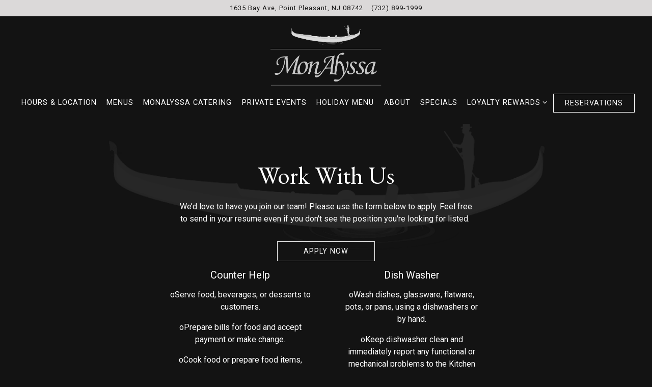

--- FILE ---
content_type: text/html; charset=utf-8
request_url: https://www.monalyssarestaurant.com/jobs/
body_size: 9275
content:
<!DOCTYPE html>
<html class="no-js" lang="en-US">
    <head>
      
	<meta charset="utf-8">
	<meta name="viewport" content="width=device-width, initial-scale=1, shrink-to-fit=no">
	<meta http-equiv="x-ua-compatible" content="ie=edge">
	<title>Jobs | MonAlyssa Italian Restaurant and Pizzeria in Point Pleasant, NJ</title>
	<!-- Powered by BentoBox http://getbento.com -->
	<!--
	___ ___ _  _ _____ ___  ___  _____  __
	| _ ) __| \| |_   _/ _ \| _ )/ _ \ \/ /
	| _ \ _|| .` | | || (_) | _ \ (_) >  <
	|___/___|_|\_| |_| \___/|___/\___/_/\_\

	-->
		<meta name="keywords" content="Italian, Restaurant, Pizza Place, Caterer, Point Pleasant, New Jersey">
		<meta name="description" content="Family-owned BYOB joint with live music nights, preparing pizza & Italian-style pastas & mains. Located in Point Pleasant, NJ.">
		<link rel="icon" href="https://media-cdn.getbento.com/accounts/f1f218ab6fab0f96f022f1e10e08e44e/media/images/68828MonAlyssa_Favicon.png">
	<link rel="canonical" href="https://www.monalyssarestaurant.com/jobs/">
	<meta name="Revisit-After" content="5 Days">
	<meta name="Distribution" content="Global">
	<meta name="Rating" content="General">
		<meta property="og:site_name" content="MonAlyssa Italian Restaurant and Pizzeria | Authentic Italian for Family Night or Date Night in Point Pleasant, NJ">
		<meta property="og:title" content="Jobs | MonAlyssa Italian Restaurant and Pizzeria in Point Pleasant, NJ">
		<meta property="og:type" content="article">
		<meta property="og:url" content="https://www.monalyssarestaurant.com/jobs/">
			<meta property="og:description" content="Family-owned BYOB joint with live music nights, preparing pizza & Italian-style pastas & mains. Located in Point Pleasant, NJ.">
			<meta property="og:image" content="https://images.getbento.com/accounts/f1f218ab6fab0f96f022f1e10e08e44e/media/images/70084MonAlyssa_Logo.png?w=1200&fit=fill&auto=compress,format&cs=origin&h=600&bg=131313&pad=100">
		<meta name="twitter:card" content="summary">
		<meta name="twitter:title" content="Jobs | MonAlyssa Italian Restaurant and Pizzeria in Point Pleasant, NJ">
			<meta name="twitter:description" content="Family-owned BYOB joint with live music nights, preparing pizza & Italian-style pastas & mains. Located in Point Pleasant, NJ.">
			<meta name="twitter:site" content="@MonAlyssaRNP">
			<meta name="twitter:creator" content="@MonAlyssaRNP">
			<meta name="twitter:image" content="https://images.getbento.com/accounts/f1f218ab6fab0f96f022f1e10e08e44e/media/images/70084MonAlyssa_Logo.png?w=1200&fit=fill&auto=compress,format&cs=origin&h=600&bg=131313&pad=100">

	<link rel="preconnect" href="https://widgets.resy.com" crossorigin>
	<link rel="preconnect" href="https://theme-assets.getbento.com" async crossorigin>
	<link rel="preconnect" href="https://www.gstatic.com" crossorigin>
	<link rel="preconnect" href="https://fonts.gstatic.com" crossorigin>
	<link rel="preconnect" href="https://fonts.googleapis.com" crossorigin>
	<link rel="preconnect" href="https://www.googletagmanager.com" crossorigin>
	
		<link rel="preload" as="image" href="https://images.getbento.com/accounts/f1f218ab6fab0f96f022f1e10e08e44e/media/images/70084MonAlyssa_Logo.png" fetchpriority="high" /> 
	

	
	
	
	
	
	
	
	<script type="text/javascript" src="https://theme-assets.getbento.com/sensei/fd0226f.sensei/assets/js/head.min.js"></script>
	<script type="text/javascript">
			WebFont.load({  google: { families: ["EB+Garamond", "Roboto&display=swap"] }});
		</script>
			<noscript>
			    <style type="text/css">
			    	<link href="https://fonts.googleapis.com/css?family=EB+Garamond|Roboto&display=swap&display=swap" rel="stylesheet" type="text/css">
			    </style>
			</noscript>
	
	<link href="https://cdnjs.cloudflare.com/ajax/libs/font-awesome/6.4.2/css/all.min.css" rel="stylesheet">
	<link rel="stylesheet" href="//assets-cdn-refresh.getbento.com/stylesheet/monalyssarestaurant/1/scss/main.1a1ca96b6284580528e223aa8af9b63c.scss" />
	<script type="text/javascript">
	    Modernizr.addTest("maybemobile", function(){ return (Modernizr.touchevents && Modernizr.mq("only screen and (max-width: 768px)")) ? true : false; });
	</script>

  
  

  
  
	
	
	
		<script defer src="https://www.google.com/recaptcha/enterprise.js?render=6Ldh0uwrAAAAABZNEucYwqZZ3oOahk4lRhONMg5a"></script>
	

	
	
	
	<script type="text/javascript">
			window.Sensei = { settings: { store: { enabled: false, cart_quantity: null }, gmaps: { apikey: "AIzaSyCxtTPdJqQMOwjsbKBO3adqPGzBR1MgC5g", styles: [{"featureType":"water","elementType":"geometry","stylers":[{"color":"#e9e9e9"},{"lightness":17}]},{"featureType":"landscape","elementType":"geometry","stylers":[{"color":"#f5f5f5"},{"lightness":20}]},{"featureType":"road.highway","elementType":"geometry.fill","stylers":[{"color":"#ffffff"},{"lightness":17}]},{"featureType":"road.highway","elementType":"geometry.stroke","stylers":[{"color":"#ffffff"},{"lightness":29},{"weight":0.2}]},{"featureType":"road.arterial","elementType":"geometry","stylers":[{"color":"#ffffff"},{"lightness":18}]},{"featureType":"road.local","elementType":"geometry","stylers":[{"color":"#ffffff"},{"lightness":16}]},{"featureType":"poi","elementType":"geometry","stylers":[{"color":"#f5f5f5"},{"lightness":21}]},{"featureType":"poi.park","elementType":"geometry","stylers":[{"color":"#dedede"},{"lightness":21}]},{"elementType":"labels.text.stroke","stylers":[{"visibility":"on"},{"color":"#ffffff"},{"lightness":16}]},{"elementType":"labels.text.fill","stylers":[{"color":"#333333"},{"lightness":40}]},{"elementType":"labels.icon","stylers":[{"visibility":"off"}]},{"featureType":"transit","elementType":"geometry","stylers":[{"color":"#f2f2f2"},{"lightness":19}]},{"featureType":"administrative","elementType":"geometry.fill","stylers":[{"color":"#fefefe"},{"lightness":20}]},{"featureType":"administrative","elementType":"geometry.stroke","stylers":[{"color":"#fefefe"},{"lightness":17},{"weight":1.2}]}], icon: "https://images.getbento.com/accounts/f1f218ab6fab0f96f022f1e10e08e44e/media/images/88304Black-Mapmarker.png", mobile_icon: "https%3A//images.getbento.com/accounts/f1f218ab6fab0f96f022f1e10e08e44e/media/images/88304Black-Mapmarker.png%3Fw%3D50%26fit%3Dmax%26auto%3Dcompress%2Cformat%26cs%3Dorigin" }, recaptcha_v3:{ enabled: true, site_key: "6Ldh0uwrAAAAABZNEucYwqZZ3oOahk4lRhONMg5a" }, galleries: { autoplay: false, fade: true }, heros: { autoplay_galleries: true }, srcset_enabled: false }, modernizr: window.Modernizr }; /* Slider dots */ window.Sensei.settings.galleries.dots = false; window.Sensei.settings.galleries.arrows = true; /* Slider speed */ window.Sensei.settings.galleries.autoplaySpeed = 3000; window.Sensei.settings.galleries.speed = 2000; document.addEventListener('DOMContentLoaded', function() { var hasClass, addClass, removeClass; if ('classList' in document.documentElement) { hasClass = function (el, className) { return el.classList.contains(className); }; addClass = function (el, className) { el.classList.add(className); }; removeClass = function (el, className) { el.classList.remove(className); }; } else { hasClass = function (el, className) { return new RegExp('\\b'+ className+'\\b').test(el.className); }; addClass = function (el, className) { if (!hasClass(el, className)) { el.className += ' ' + className; } }; removeClass = function (el, className) { el.className = el.className.replace(new RegExp('\\b'+ className+'\\b', 'g'), ''); }; } var allCSplits = Array.from(document.getElementsByClassName('c-split')); allCSplits.forEach(function(cSplit, cSplitIndex, cSplitList) { addClass(cSplit, "c-split-" + (cSplitIndex + 1)); if(cSplitIndex % 2 == 0 ) { addClass(cSplit, "c-split-odd"); } else { addClass(cSplit, "c-split-even"); } if(Object.is(cSplitList.length - 1, cSplitIndex)) { addClass(cSplit, "c-split-last"); } }); }, false);
	</script>
  
	<!--[if lt IE 9]>
	    <script type="text/javascript" src="https://theme-assets.getbento.com/sensei/fd0226f.sensei/assets/assets/js/ltie9.min.js "></script>
	<![endif] -->

      
			
				
				
			
				
				
			
				
				
			
				
				
			
				
				
			
				
				
			
				
				
			
				
				
			
				
				
			
				
				
			
				
				
			<script type="application/ld+json">{"@context": "https://schema.org", "@type": "Organization", "@id": "https://www.monalyssarestaurant.com/#organization", "url": "https://www.monalyssarestaurant.com", "name": "MonAlyssa Italian Restaurant and Pizzeria", "description": "Family-owned BYOB joint with live music nights, preparing pizza \u0026 Italian-style pastas \u0026 mains. Located in Point Pleasant, NJ.", "logo": "https://images.getbento.com/accounts/f1f218ab6fab0f96f022f1e10e08e44e/media/images/70084MonAlyssa_Logo.png?w=600\u0026fit=max\u0026auto=compress,format\u0026cs=origin\u0026h=600", "subOrganization": {"@type": "FoodEstablishment", "@id": "https://www.monalyssarestaurant.com/location/monalyssa-restaurant-and-pizzeria/#foodestablishment", "url": "https://www.monalyssarestaurant.com/location/monalyssa-restaurant-and-pizzeria/", "name": "MonAlyssa Restaurant \u0026 Pizzeria", "description": "", "image": "", "photo": "", "address": {"@type": "PostalAddress", "name": "MonAlyssa Restaurant \u0026 Pizzeria", "streetAddress": "1635 Bay Ave", "addressLocality": "Point Pleasant", "addressRegion": "NJ", "postalCode": "08742"}, "location": {"@type": "PostalAddress", "name": "MonAlyssa Restaurant \u0026 Pizzeria", "streetAddress": "1635 Bay Ave", "addressLocality": "Point Pleasant", "addressRegion": "NJ", "postalCode": "08742"}, "telephone": "(732) 899-1999", "hasMap": "https://www.monalyssarestaurant.com/location/monalyssa-restaurant-and-pizzeria/", "parentOrganization": {"@type": "Organization", "@id": "https://www.monalyssarestaurant.com/#organization"}, "servesCuisine": "Italian Restaurant", "priceRange": "$$", "acceptsReservations": "https://www.monalyssarestaurant.com/location/monalyssa-restaurant-and-pizzeria/", "potentialAction": {"@type": "ReserveAction", "object": {"@type": "Reservation", "name": "Table at MonAlyssa Restaurant \u0026 Pizzeria"}, "result": {"@type": "Reservation", "name": "Table at MonAlyssa Restaurant \u0026 Pizzeria"}, "target": "https://www.monalyssarestaurant.com/location/monalyssa-restaurant-and-pizzeria/", "location": {"@id": "https://www.monalyssarestaurant.com/location/monalyssa-restaurant-and-pizzeria/#foodestablishment"}}}, "email": "\u0026#109;\u0026#111;\u0026#110;\u0026#97;\u0026#108;\u0026#121;\u0026#115;\u0026#115;\u0026#97;\u0026#114;\u0026#101;\u0026#115;\u0026#116;\u0026#97;\u0026#117;\u0026#114;\u0026#97;\u0026#110;\u0026#116;\u0026#64;\u0026#103;\u0026#109;\u0026#97;\u0026#105;\u0026#108;\u0026#46;\u0026#99;\u0026#111;\u0026#109;", "sameAs": ["https://www.facebook.com/MonAlyssaRestaurant/", "https://www.youtube.com/@monalyssaitalianrestaurant1749", "https://www.instagram.com/MonAlyssaRestaurant/", "https://foursquare.com/v/monalyssa-restaurant--pizzeria/4cb7a9dbeb1eef3b32d145c7", "https://www.yelp.com/biz/monalyssa-italian-restaurant-and-pizzeria-point-pleasant-boro-2?osq=MonAlyssa", "https://www.tripadvisor.com/Restaurant_Review-g46744-d3369118-Reviews-MonAlyssa_Italian_Restaurant_Pizzeria-Point_Pleasant_New_Jersey.html"], "potentialAction": [{"@type": "ReserveAction", "object": {"@type": "Reservation", "name": "Table", "url": "https://www.monalyssarestaurant.com/#action-reservations"}, "result": {"@type": "Reservation", "name": "Table"}, "target": "https://www.monalyssarestaurant.com"}, {"@type": "OrderAction", "object": {"@type": "Product", "name": "ChowNow"}, "target": "https://www.monalyssarestaurant.com"}]}</script>
	<script type="application/ld+json">{"@context": "https://schema.org", "@graph": [{"@type": "JobPosting", "@id": "https://www.monalyssarestaurant.com/jobs/counter-help//#jobposting", "url": "https://www.monalyssarestaurant.com/jobs/counter-help/"}, {"@type": "JobPosting", "@id": "https://www.monalyssarestaurant.com/jobs/dish-washer//#jobposting", "url": "https://www.monalyssarestaurant.com/jobs/dish-washer/"}]}</script>


      
    </head>
    <body class="no-hero-intent has-mobi-footer careers-template has-nav-address-bar">
        
	
		
			<div class="site-notifications">
				
			</div>
		

		
			
	<header class="site-header">
		<a href="#main-content" class="skip" aria-label="Skip to main content">Skip to main content</a>
		<div class="site-header-desktop">
				<div class="site-header-desktop-secondary">
					<div class="container">
						<div class="row">
							
	
		<div class="site-location">
			<a href="https://maps.google.com/?cid=12393230468076281252" aria-label="Go to MonAlyssa Restaurant & Pizzeria" class="site-location__address" target="_blank" rel="noopener"
		 data-bb-track="button" data-bb-track-on="click" data-bb-track-category="Address" data-bb-track-action="Click" data-bb-track-label="Header"
><span>1635 Bay Ave,</span> <span> Point Pleasant, NJ 08742</span></a>
					<a class="site-location__tel" aria-label="Call to (732) 899-1999" href="tel:(732) 899-1999"
		 data-bb-track="button" data-bb-track-on="click" data-bb-track-category="Phone Number" data-bb-track-action="Click" data-bb-track-label="Header"
>(732) 899-1999</a>
	    </div>

			      </div>
		      </div>
				</div>
			<div class="site-header-desktop-primary" data-header-sticky>
				<div class="container">
					
		<div class="site-logo">
	        <a class="site-logo__btn" href="/" aria-label="MonAlyssa Italian Restaurant and Pizzeria Home">
	            
					<img class="site-logo__expanded" src="https://images.getbento.com/accounts/f1f218ab6fab0f96f022f1e10e08e44e/media/images/70084MonAlyssa_Logo.png" 
  

  

  
    
      alt="MonAlyssa Italian Restaurant and Pizzeria Home"
    
  
 loading="eager" fetchpriority="high" />
              	
	            
	        </a>
	    </div>

				    
	<nav class="site-nav">
    <ul class="site-nav-menu" data-menu-type="desktop">
			
			<li>
				<a class="site-nav-link " href="/location/monalyssa-restaurant-and-pizzeria/" aria-label="Hours & Location" role="button">Hours & Location</a>
			</li>
			<li>
				<a class="site-nav-link " href="/menus/" aria-label="Menus" role="button">Menus</a>
			</li>
			<li>
				<a class="site-nav-link   " href="https://monalyssacatering.com/"target="_blank" rel="noopener" aria-label="MonAlyssa Catering" role="button">MonAlyssa Catering</a>
			</li>
			<li>
				<a class="site-nav-link " href="/private-events/" aria-label="Private Events" role="button">Private Events</a>
			</li>
			<li>
				<a class="site-nav-link " href="/holiday-menu/" aria-label="Holiday Menu" role="button">Holiday Menu</a>
			</li>
			<li>
				<a class="site-nav-link " href="/about-us/" aria-label="About" role="button">About</a>
			</li>
			<li>
				<a class="site-nav-link " href="/specials/" aria-label="Specials" role="button">Specials</a>
			</li>
			<li class="site-nav-submenu">
				<button type="button" class="site-nav-link site-nav-submenu-toggle" aria-expanded="false" aria-controls="SubMenu-8" aria-label="Expand Loyalty Rewards sub-menu">
					<span class="sr-only">Loyalty Rewards sub-menu</span>
					Loyalty Rewards
				</button>
				<div id="SubMenu-8" class="sub-menu">
					<ul>
							<li>
								<a href="/loyalty-program/"   aria-label="Loyalty Program">Loyalty Program</a>
							</li>
							<li>
								<a href="https://www.toasttab.com/monalyssa-italian-restaurant-pizzeria/rewards"  target="_blank" rel="noopener" aria-label="Reward Balance">Reward Balance</a>
							</li>
					</ul>
				</div>
			</li>

				<li><a href="https://tables.toasttab.com/restaurants/0b0fe2eb-3ae5-498f-909a-adc7ca108101/findTime" class="btn btn-brand site-nav-cta" target="_parent" aria-label="Reservations" role="button">Reservations</a></li>
		</ul>
  </nav>

				</div>
			</div>
		</div>
	  <div class="site-header-mobi" aria-label="Navigation Menu Modal">
	    
		<div class="site-logo">
	        <a class="site-logo__btn" href="/" aria-label="MonAlyssa Italian Restaurant and Pizzeria Home">
		            
                  		<img src="https://images.getbento.com/accounts/f1f218ab6fab0f96f022f1e10e08e44e/media/images/70084MonAlyssa_Logo.png" 
  

  

  
    
      alt="MonAlyssa Italian Restaurant and Pizzeria Home"
    
  
 />
                	
		            
	        </a>
	    </div>

			
	
		<div class="site-location">
			<a href="https://maps.google.com/?cid=12393230468076281252" aria-label="Go to MonAlyssa Restaurant & Pizzeria" class="site-location__address" target="_blank" rel="noopener"
		 data-bb-track="button" data-bb-track-on="click" data-bb-track-category="Address" data-bb-track-action="Click" data-bb-track-label="Header"
><span>1635 Bay Ave,</span> <span> Point Pleasant, NJ 08742</span></a>
					<a class="site-location__tel" aria-label="Call to (732) 899-1999" href="tel:(732) 899-1999"
		 data-bb-track="button" data-bb-track-on="click" data-bb-track-category="Phone Number" data-bb-track-action="Click" data-bb-track-label="Header"
>(732) 899-1999</a>
	    </div>


	    <button type="button" class="nav-toggle-btn" aria-controls="SiteHeaderMobilePanel" aria-expanded="false" aria-label="Toggle Navigation Menu">
		  <span class="sr-only">Toggle Navigation</span>
	      <span class="nav-toggle-btn__line"></span>
	      <span class="nav-toggle-btn__line"></span>
	      <span class="nav-toggle-btn__line"></span>
	    </button>

	    <div id="SiteHeaderMobilePanel" class="site-header-mobi-panel">
	      <div class="site-header-mobi-panel__inner">
					
	<nav class="site-nav" aria-label="Navigation Menu">
    <ul class="site-nav-menu" data-menu-type="mobile">
			
			<li>
				<a class="site-nav-link " href="/location/monalyssa-restaurant-and-pizzeria/" aria-label="Hours & Location" role="button">Hours & Location</a>
			</li>
			<li>
				<a class="site-nav-link " href="/menus/" aria-label="Menus" role="button">Menus</a>
			</li>
			<li>
				<a class="site-nav-link   " href="https://monalyssacatering.com/"target="_blank" rel="noopener" aria-label="MonAlyssa Catering" role="button">MonAlyssa Catering</a>
			</li>
			<li>
				<a class="site-nav-link " href="/private-events/" aria-label="Private Events" role="button">Private Events</a>
			</li>
			<li>
				<a class="site-nav-link " href="/holiday-menu/" aria-label="Holiday Menu" role="button">Holiday Menu</a>
			</li>
			<li>
				<a class="site-nav-link " href="/about-us/" aria-label="About" role="button">About</a>
			</li>
			<li>
				<a class="site-nav-link " href="/specials/" aria-label="Specials" role="button">Specials</a>
			</li>
			<li class="site-nav-submenu">
				<button type="button" class="site-nav-link site-nav-submenu-toggle" aria-expanded="false" aria-controls="MobileSubMenu-8" aria-label="Expand Loyalty Rewards sub-menu">
					<span class="sr-only">Loyalty Rewards sub-menu</span>
					Loyalty Rewards
				</button>
				<div id="MobileSubMenu-8" class="sub-menu">
					<ul>
							<li>
								<a href="/loyalty-program/"   aria-label="Loyalty Program">Loyalty Program</a>
							</li>
							<li>
								<a href="https://www.toasttab.com/monalyssa-italian-restaurant-pizzeria/rewards"  target="_blank" rel="noopener" aria-label="Reward Balance">Reward Balance</a>
							</li>
					</ul>
				</div>
			</li>

				
		<li>
			<a class="site-nav-link "  href="https://www.toasttab.com/monalyssa-italian-restaurant-pizzeria/findcard" target="_blank" rel="noopener" aria-label="Gift Card Balance">Gift Card Balance</a>
		</li>
		<li>
			<a class="site-nav-link "  href="https://bellasbagels.getbento.com" target="_blank" rel="noopener" aria-label="Bella's Bagels">Bella's Bagels</a>
		</li>
		<li>
			<a class="site-nav-link "  href="https://www.toasttab.com/monalyssa-italian-restaurant-pizzeria/giftcards" target="_blank" rel="noopener" aria-label="Gift Cards">Gift Cards</a>
		</li>
		<li>
			<a class="site-nav-link "  href="/fundraising-and-donations/"  aria-label="Fundraising & Donations">Fundraising & Donations</a>
		</li>
		<li class="is-active" >
			<a class="site-nav-link "  href="/jobs/"  aria-label="Jobs">Jobs</a>
		</li>
		<li>
			<a class="site-nav-link "  href="/contact/"  aria-label="Contact">Contact</a>
		</li>

				<li><a href="https://tables.toasttab.com/restaurants/0b0fe2eb-3ae5-498f-909a-adc7ca108101/findTime" class="site-nav-cta" target="_parent" aria-label="Reservations" role="button">Reservations</a></li>
				<li><a href="https://www.toasttab.com/monalyssa-italian-restaurant-pizzeria" class="site-nav-cta" target="_blank" rel="noopener" aria-label="Order Online" role="button">Order Online</a></li>
		</ul>
  </nav>

	        
        <div class="site-social site-social--bordered">
            <ul class="social-accounts">
        <li><a href="https://www.facebook.com/MonAlyssaRestaurant/" aria-label="Facebook" target="_blank" rel="noopener" data-bb-track="button" data-bb-track-on="click" data-bb-track-category="Social Icons" data-bb-track-action="Click" data-bb-track-label="Facebook, Header"><span class="fa fa-facebook" aria-hidden="true"></span><span class="sr-only">Facebook</span></a></li>
        <li><a href="https://twitter.com/MonAlyssaRNP" aria-label="Twitter" target="_blank" rel="noopener" data-bb-track="button" data-bb-track-on="click" data-bb-track-category="Social Icons" data-bb-track-action="Click" data-bb-track-label="Twitter, Header"><span class="fa fa-brands fa-x-twitter" aria-hidden="true"></span><span class="sr-only">Twitter</span></a></li>
        <li><a href="https://www.instagram.com/MonAlyssaRestaurant/" aria-label="Instagram" target="_blank" rel="noopener" data-bb-track="button" data-bb-track-on="click" data-bb-track-category="Social Icons" data-bb-track-action="Click" data-bb-track-label="Instagram, Header"><span class="fa fa-instagram" aria-hidden="true"></span><span class="sr-only">Instagram</span></a></li>
        <li><a href="https://foursquare.com/v/monalyssa-restaurant--pizzeria/4cb7a9dbeb1eef3b32d145c7" aria-label="Foursquare" target="_blank" rel="noopener" data-bb-track="button" data-bb-track-on="click" data-bb-track-category="Social Icons" data-bb-track-action="Click" data-bb-track-label="Foursquare, Header"><span class="fa fa-foursquare" aria-hidden="true"></span><span class="sr-only">Foursquare</span></a></li>
        <li><a href="https://www.yelp.com/biz/monalyssa-italian-restaurant-and-pizzeria-point-pleasant-boro-2?osq=MonAlyssa" aria-label="Yelp" target="_blank" rel="noopener" data-bb-track="button" data-bb-track-on="click" data-bb-track-category="Social Icons" data-bb-track-action="Click" data-bb-track-label="Yelp, Header"><span class="fa fa-yelp" aria-hidden="true"></span><span class="sr-only">Yelp</span></a></li>
        <li><a href="https://www.tripadvisor.com/Restaurant_Review-g46744-d3369118-Reviews-MonAlyssa_Italian_Restaurant_Pizzeria-Point_Pleasant_New_Jersey.html" aria-label="TripAdvisor" target="_blank" rel="noopener" data-bb-track="button" data-bb-track-on="click" data-bb-track-category="Social Icons" data-bb-track-action="Click" data-bb-track-label="TripAdvisor, Header"><span class="fa fa-tripadvisor" aria-hidden="true"></span><span class="sr-only">TripAdvisor</span></a></li>
        <li><a href="https://www.youtube.com/@monalyssaitalianrestaurant1749" aria-label="Youtube" target="_blank" rel="noopener" data-bb-track="button" data-bb-track-on="click" data-bb-track-category="Social Icons" data-bb-track-action="Click" data-bb-track-label="Youtube, Header"><span class="fa fa-youtube-play" aria-hidden="true"></span><span class="sr-only">Youtube</span></a></li>
        <li><a href="&#109;&#97;&#105;&#108;&#116;&#111;&#58;&#109;&#111;&#110;&#97;&#108;&#121;&#115;&#115;&#97;&#114;&#101;&#115;&#116;&#97;&#117;&#114;&#97;&#110;&#116;&#64;&#103;&#109;&#97;&#105;&#108;&#46;&#99;&#111;&#109;" aria-label="Email" target="_self"  data-bb-track="button" data-bb-track-on="click" data-bb-track-category="Social Icons" data-bb-track-action="Click" data-bb-track-label="Email, Header"><span class="fa fa-envelope" aria-hidden="true"></span><span class="sr-only">Email</span></a></li>
		</ul>
        </div>

        	
	
		<div class="site-location">
			<a href="https://maps.google.com/?cid=12393230468076281252" aria-label="Go to MonAlyssa Restaurant & Pizzeria" class="site-location__address" target="_blank" rel="noopener"
		 data-bb-track="button" data-bb-track-on="click" data-bb-track-category="Address" data-bb-track-action="Click" data-bb-track-label="Header"
><span>1635 Bay Ave,</span> <span> Point Pleasant, NJ 08742</span></a>
					<a class="site-location__tel" aria-label="Call to (732) 899-1999" href="tel:(732) 899-1999"
		 data-bb-track="button" data-bb-track-on="click" data-bb-track-category="Phone Number" data-bb-track-action="Click" data-bb-track-label="Header"
>(732) 899-1999</a>
	    </div>

	      </div>
	      
	<div class="site-powered-by">
	    <a href="https://getbento.com/?utm_source=header&amp;utm_campaign=monalyssarestaurant.com" aria-label="powered by BentoBox" target="_blank" rel="noopener">powered by BentoBox</a>
	</div>

	    </div>
	  </div>
	</header>

		

		<div class="site-content">

			
			<main class="site-content__main page-id--636830">
			  <span id="main-content" class="sr-only">Main content starts here, tab to start navigating</span>
				
		
			


		
			
		<section id="intro" class="content c-intro container-sm revealable"><h1>Work With Us</h1>
	        <p>We&rsquo;d love to have you join our team! Please use the form below to apply. Feel free to send in your resume even if you don&#39;t see the position you&#39;re looking for listed.&nbsp;</p>
	        
	
		
			
		<a href="https://jobapps.hrdirectapps.com/applicantform/D237646/0" class="btn btn-brand" target="_blank" rel="noopener" aria-label="Apply Now" role="button">Apply Now</a>


	

	        
	    </section>



				
		<section id="jobs" class="content revealable">
			<div class="tabs">
				
				<ul class="tabs-nav sr-only" role="tablist">
						<li role="presentation">
							<a id="tab-uncategorized"
								class="btn btn-tabs active"
								href="#uncategorized"
								role="tab"
								aria-label="uncategorized"
								aria-controls="uncategorized"
								aria-selected="true"
								data-order="1"
								tabindex="0">Other</a>
						</li>
				</ul>
				
				<div class="tabs-content">
						<section id="uncategorized"
								class="tabs-panel tabs-panel--active tabs-panel--show"
								role="tabpanel"
								aria-labelledby="tab-uncategorized"
								aria-selected="true">
							<div class="container">
								<div class="card-listing row">
                  
                    
                  
										
    <div class="card card--left col-md-6 col-lg-4 card--cols-three">
        <h3 class="h2 card__heading">Counter Help</h3>
        <p>oServe food, beverages, or desserts to customers.</p><p>oPrepare bills for food and accept payment or make change.</p><p>oCook food or prepare food items, such as sandwiches, salads, and ice cream dishes, according to standard portion sizes and recipe specifications&nbsp;or following directions.</p><p>oPerform cleaning duties such as sweeping, mopping, and washing dishes, to keep equipment and facilities sanitary.</p><p>oBalance receipts and payments in cash registers.</p><p>oWrap menu item such as sandwiches, hot entrees, and desserts for serving or for takeout.</p><p>oScrub and polish counters, steam tables, and other equipment, and clean glasses, dishes, and fountain equipment.</p><p>oReplenish foods at serving stations.</p><p>oBrew coffee and tea, and fill containers with requested beverages.</p><p>oAttend all scheduled employee meetings and offers suggestions for improvement.</p><p>oCoordinate with and assist fellow employees to meet guests&rsquo; needs and support the operation of the restaurant.</p><p>oFill-in for fellow employees where needed to ensure guest service standards and efficient operations.</p><p>oTake guests&rsquo; orders and write ordered items on tickets, giving ticket stubs to customers when needed to identify filled orders.</p><p>oOrder items needed to replenish supplies.</p><p>oServe salads, vegetables, meat, breads, and cocktails, ladle soups and sauces, portion desserts, and fill beverage cups and glasses.</p><p>oSet up dining areas for meals and clear them following meals.</p><p>oDeliver orders to kitchens and pick up and serve food when it is ready.</p><p>oAdd relishes and garnishes to food orders, according to instructions.</p>
    </div>

										
    <div class="card card--left col-md-6 col-lg-4 card--cols-three">
        <h3 class="h2 card__heading">Dish Washer</h3>
        <p>oWash&nbsp;dishes, glassware, flatware, pots, or pans, using a dishwashers or by hand.</p><p>oKeep dishwasher clean and immediately report any functional or mechanical problems to the Kitchen Manager.</p><p>oMonitor dishwasher water temperature to ensure sanitary wash cycle.</p><p>oMaintain kitchen work areas, equipment, or utensils in clean and orderly condition.</p><p>oPlace clean dishes, utensils, or cooking equipment in storage areas.</p><p>oMaintain adequate levels of clean tableware for dining room and kitchen.</p><p>oMaintain adequate levels of dish detergents and cleaning supplies.</p><p>oSort and remove trash, placing it in designated pickup areas.</p><p>oSweep or scrub floors.</p><p>oStock supplies, such as food or utensils, in serving stations, cupboards, refrigerators, or salad bars.</p><p>oClean food preparation and production areas as required.</p><p>oReceive and store supplies.</p><p>oClean garbage cans with water or steam.</p><p>oTransfer supplies or equipment between storage and work areas, by hand or using hand trucks.</p><p>oHandle tableware carefully to prevent breakage and loss.</p><p>oAttend all scheduled employee meetings and offers suggestions for improvement.</p><p>oCoordinate with and assist fellow employees to meet guests&rsquo; needs and support the operation of the restaurant.</p><p>oFill-in for fellow employees where needed to ensure guest service standards and efficient operations.</p><p>oLoad or unload trucks that deliver or pick up food or supplies.</p>
    </div>

								</div>
							</div>
						</section>
				</div>
			</div>
		</section>

				
			</main>

			
					

	<aside class="mobi-footer mobi-footer--sticky">
	    <ul class="mobi-footer__list">
				<li class="mobi-footer__item">
					<a href="tel:(732) 899-1999" aria-label="Call (732) 899-1999" class="btn btn-brand btn-block"
		 data-bb-track="button" data-bb-track-on="click" data-bb-track-category="Phone Number" data-bb-track-action="Click" data-bb-track-label="Footer"
>Call (732) 899-1999</a>
				</li>
				<li class="mobi-footer__item">
					
	
		
			
		<a href="https://tables.toasttab.com/restaurants/0b0fe2eb-3ae5-498f-909a-adc7ca108101/findTime" class="btn btn-brand btn-block site-nav-cta" target="_parent" aria-label="Reservations" role="button">Reservations</a>


	

				</li>
				<li class="mobi-footer__item">
					
	
		
			
		<a href="https://www.toasttab.com/monalyssa-italian-restaurant-pizzeria" class="btn btn-brand btn-block site-nav-cta" target="_blank" rel="noopener" aria-label="Order Online" role="button">Order Online</a>


	

				</li>
	    </ul>
	</aside>

			

			
		</div>

		
			
        <footer>
          <div class="site-footer-desktop">
                  <div class="site-footer-desktop-primary">
                      <div class="site-footer-desktop-primary__container container">
                              <ul class="social-accounts">
        <li><a href="https://www.facebook.com/MonAlyssaRestaurant/" aria-label="Facebook" target="_blank" rel="noopener" data-bb-track="button" data-bb-track-on="click" data-bb-track-category="Social Icons" data-bb-track-action="Click" data-bb-track-label="Facebook, Footer"><span class="fa fa-facebook" aria-hidden="true"></span><span class="sr-only">Facebook</span></a></li>
        <li><a href="https://twitter.com/MonAlyssaRNP" aria-label="Twitter" target="_blank" rel="noopener" data-bb-track="button" data-bb-track-on="click" data-bb-track-category="Social Icons" data-bb-track-action="Click" data-bb-track-label="Twitter, Footer"><span class="fa fa-brands fa-x-twitter" aria-hidden="true"></span><span class="sr-only">Twitter</span></a></li>
        <li><a href="https://www.instagram.com/MonAlyssaRestaurant/" aria-label="Instagram" target="_blank" rel="noopener" data-bb-track="button" data-bb-track-on="click" data-bb-track-category="Social Icons" data-bb-track-action="Click" data-bb-track-label="Instagram, Footer"><span class="fa fa-instagram" aria-hidden="true"></span><span class="sr-only">Instagram</span></a></li>
        <li><a href="https://foursquare.com/v/monalyssa-restaurant--pizzeria/4cb7a9dbeb1eef3b32d145c7" aria-label="Foursquare" target="_blank" rel="noopener" data-bb-track="button" data-bb-track-on="click" data-bb-track-category="Social Icons" data-bb-track-action="Click" data-bb-track-label="Foursquare, Footer"><span class="fa fa-foursquare" aria-hidden="true"></span><span class="sr-only">Foursquare</span></a></li>
        <li><a href="https://www.yelp.com/biz/monalyssa-italian-restaurant-and-pizzeria-point-pleasant-boro-2?osq=MonAlyssa" aria-label="Yelp" target="_blank" rel="noopener" data-bb-track="button" data-bb-track-on="click" data-bb-track-category="Social Icons" data-bb-track-action="Click" data-bb-track-label="Yelp, Footer"><span class="fa fa-yelp" aria-hidden="true"></span><span class="sr-only">Yelp</span></a></li>
        <li><a href="https://www.tripadvisor.com/Restaurant_Review-g46744-d3369118-Reviews-MonAlyssa_Italian_Restaurant_Pizzeria-Point_Pleasant_New_Jersey.html" aria-label="TripAdvisor" target="_blank" rel="noopener" data-bb-track="button" data-bb-track-on="click" data-bb-track-category="Social Icons" data-bb-track-action="Click" data-bb-track-label="TripAdvisor, Footer"><span class="fa fa-tripadvisor" aria-hidden="true"></span><span class="sr-only">TripAdvisor</span></a></li>
        <li><a href="https://www.youtube.com/@monalyssaitalianrestaurant1749" aria-label="Youtube" target="_blank" rel="noopener" data-bb-track="button" data-bb-track-on="click" data-bb-track-category="Social Icons" data-bb-track-action="Click" data-bb-track-label="Youtube, Footer"><span class="fa fa-youtube-play" aria-hidden="true"></span><span class="sr-only">Youtube</span></a></li>
        <li><a href="&#109;&#97;&#105;&#108;&#116;&#111;&#58;&#109;&#111;&#110;&#97;&#108;&#121;&#115;&#115;&#97;&#114;&#101;&#115;&#116;&#97;&#117;&#114;&#97;&#110;&#116;&#64;&#103;&#109;&#97;&#105;&#108;&#46;&#99;&#111;&#109;" aria-label="Email" target="_self"  data-bb-track="button" data-bb-track-on="click" data-bb-track-category="Social Icons" data-bb-track-action="Click" data-bb-track-label="Email, Footer"><span class="fa fa-envelope" aria-hidden="true"></span><span class="sr-only">Email</span></a></li>
		</ul>
                              <nav class="site-nav">
                                  <ul class="site-nav-menu">
                                          <li>
			<a class="site-nav-link "  href="https://www.toasttab.com/monalyssa-italian-restaurant-pizzeria/findcard" target="_blank" rel="noopener" aria-label="Gift Card Balance">Gift Card Balance</a>
		</li>
		<li>
			<a class="site-nav-link "  href="https://bellasbagels.getbento.com" target="_blank" rel="noopener" aria-label="Bella's Bagels">Bella's Bagels</a>
		</li>
		<li>
			<a class="site-nav-link "  href="https://www.toasttab.com/monalyssa-italian-restaurant-pizzeria/giftcards" target="_blank" rel="noopener" aria-label="Gift Cards">Gift Cards</a>
		</li>
		<li>
			<a class="site-nav-link "  href="/fundraising-and-donations/"  aria-label="Fundraising & Donations">Fundraising & Donations</a>
		</li>
		<li class="is-active" >
			<a class="site-nav-link "  href="/jobs/"  aria-label="Jobs">Jobs</a>
		</li>
		<li>
			<a class="site-nav-link "  href="/contact/"  aria-label="Contact">Contact</a>
		</li>
                                          <li><a href="https://www.toasttab.com/monalyssa-italian-restaurant-pizzeria" class="btn btn-brand" target="_blank" rel="noopener" aria-label="Order Online" role="button">Order Online</a></li>
                                  </ul>
                              </nav>
                      </div>
                  </div>
                  <div class="site-footer-desktop-secondary">
                      <div class="site-powered-by">
	    <a href="https://getbento.com/?utm_source=footer&amp;utm_campaign=monalyssarestaurant.com" aria-label="powered by BentoBox" target="_blank" rel="noopener">powered by BentoBox</a>
	</div>
                  </div>
          </div>
        </footer>

		
	

	
	
		
    
    
    
    <div id="popup-newsletter-form" class="popup popup--form mfp-hide">
        <form class="js-form-ajax form-alt container-sm" data-form-endpoint="/forms/submit/newsletter/" enctype="multipart/form-data" method="post" novalidate>
    <div style="display: none;">
        <label for="comment_body">leave this field blank
            <input type="text" name="comment_body" value="" />
        </label>
    </div>
    
            <input type="hidden" name="form" value="newsletter">
            
		
		<div data-bb-track="form" data-bb-track-on="submit" data-bb-track-category="Forms" data-bb-track-action="Submit" data-bb-track-label="Email Sign Up" aria-hidden="true"></div>

            <div class="form-header">
                <h2 class="h1 form-heading">Email Signup</h2>
                
                </div>
            <div class="form-ui">
                
    
    
        
        

        
            
    
<label for="2328528" >
    
    
        
            
        
        
            <i class="error-label" id="firstname-error">Please, enter a valid first name</i>
        
    
    <span class="input-label">First Name
         <span class="input-label-required">- Required</span>
        
    </span>
    
        <input id="2328528" class="form-control" type="text" name="2328528" placeholder="First Name" required oninvalid="this.setCustomValidity('Please enter a valid first name')" oninput="setCustomValidity('')"
         
  
  
    
  
  
  
  
  
  
    
    autocomplete="given-name"
  
>
    
</label>


        
        
    
        
        

        
            
    
<label for="2328536" >
    
    
        
            
        
        
            <i class="error-label" id="lastname-error">Please, enter a valid last name</i>
        
    
    <span class="input-label">Last Name
         <span class="input-label-required">- Required</span>
        
    </span>
    
        <input id="2328536" class="form-control" type="text" name="2328536" placeholder="Last Name" required oninvalid="this.setCustomValidity('Please enter a valid last name')" oninput="setCustomValidity('')"
         
  
  
  
    
  
  
  
  
  
    
    autocomplete="family-name"
  
>
    
</label>


        
        
    
        
        

        
            
    
<label for="2328542" >
    
    
         
            
        
        
            <i class="error-message-email" id="email-error">Please, enter a valid email</i>
        
    
    <span class="input-label">Email
         <span class="input-label-required">- Required</span>
        
    </span>
    
        <input id="2328542" class="form-control" type="email" name="2328542" placeholder="Email" required oninvalid="this.setCustomValidity('Please enter a valid email')" oninput="setCustomValidity('')" 
  
  
  
  
    
  
  
  
  
    
    autocomplete="email"
  
>
    
</label>


        
        
    

            </div>
            <div class="form-actions">
                <button type="submit" class="btn btn-brand-alt" aria-label="Submit">Submit</button>
                <span class="form-error-msg">Please check errors in the form above</span>
            </div>
            <div class="form-success-msg">
                <span role="alert">Thank you for signing up for email updates!</span>
                <button type="button" class="btn btn-brand-alt js-popup-closebtn" aria-label="Close the form">
                    Close
                </button>
            </div>
            
    
        <div class="recaptcha-form-footer">
            <span>
                This site is protected by reCAPTCHA and the Google
                <a href="https://policies.google.com/privacy" aria-label="Privacy Policy">Privacy Policy</a> and
                <a href="https://policies.google.com/terms" aria-label="Terms of Service">Terms of Service</a> apply.
            </span>
        </div>
    
        
    </form>
    </div>

		
		<div id="popup-reservations-form" class="popup popup--form mfp-hide">
			<form  class="reservations-form form-alt container-sm" >
				
		
		<div data-bb-track="form" data-bb-track-on="submit" data-bb-track-category="Forms" data-bb-track-action="Submit" data-bb-track-label="Reservations" aria-hidden="true"></div>

          <div class="form-header"><h2 class="h1 form-heading">Reservations</h2>
          </div>
		      <div class="form-ui">
						<label for="location">
							<span class="input-label">Location
								<span class="input-label-required">- Required</span>
							</span>
							<div class="form-control-group has-icon-right">
								<select id="location" class="form-control unselected" name="location" required aria-describedby="location" oninvalid="this.setCustomValidity('Please select a valid option for \'location\'')" oninput="setCustomValidity('')">
									<option value="" selected disabled>Location</option>
										<option value="monalyssa-restaurant-and-pizzeria"
												data-reservation-service="opentable"
												data-reservation-id="1030492"
												data-reservation-api-key>MonAlyssa Restaurant & Pizzeria
										</option>
								</select>
								<span class="form-control-group--icon is-positioned-right" aria-hidden="true">
									<i class="fa fa-chevron-down"></i>
								</span>
							</div>
							<i class="error-label">Please, select a location</i>
	        	</label>
						<label for="seats">
							<span class="input-label" aria-hidden="true">Number of People
								<span class="input-label-optional">- Optional</span>
							</span>
							<div class="form-control-group has-icon-right">
								<select id="seats" class="form-control unselected" name="seats">
									<option value="" selected disabled>Number of People</option>
									<option value="1">1 Person</option>
									<option value="2">2 People</option>
									<option value="3">3 People</option>
									<option value="4">4 People</option>
									<option value="5">5 People</option>
									<option value="6">6 People</option>
									<option value="7">7 People</option>
									<option value="8">8+ People</option>
								</select>
								<span class="form-control-group--icon is-positioned-right" aria-hidden="true">
									<i class="fa fa-chevron-down"></i>
								</span>
							</div>
						</label>
						<label for="date">
							<span class="input-label">Date
								<span class="input-label-required">- Required</span>
							</span>
							<div data-react-component="accessible-date-picker"></div>
						</label>
						<label for="time">
							<span class="input-label" aria-hidden="true">Time
								<span class="input-label-optional">- Optional</span>
							</span>
							<div class="form-control-group has-icon-left has-icon-right">
								<span class="form-control-group--icon is-positioned-left" aria-hidden="true">
									<i class="fa fa-clock-o"></i>
								</span>
								<select id="time" class="form-control unselected" name="time">
									<option value="" selected disabled>Time</option>
									
									
										<option value="2300">11:00 PM</option>
									
										<option value="2230">10:30 PM</option>
									
										<option value="2200">10:00 PM</option>
									
										<option value="2130">9:30 PM</option>
									
										<option value="2100">9:00 PM</option>
									
										<option value="2030">8:30 PM</option>
									
										<option value="2000">8:00 PM</option>
									
										<option value="1930">7:30 PM</option>
									
										<option value="1900">7:00 PM</option>
									
										<option value="1830">6:30 PM</option>
									
										<option value="1800">6:00 PM</option>
									
										<option value="1730">5:30 PM</option>
									
										<option value="1700">5:00 PM</option>
									
										<option value="1630">4:30 PM</option>
									
										<option value="1600">4:00 PM</option>
									
										<option value="1530">3:30 PM</option>
									
										<option value="1500">3:00 PM</option>
									
										<option value="1430">2:30 PM</option>
									
										<option value="1400">2:00 PM</option>
									
										<option value="1330">1:30 PM</option>
									
										<option value="1300">1:00 PM</option>
									
										<option value="1230">12:30 PM</option>
									
										<option value="1200">12:00 PM</option>
									
										<option value="1130">11:30 AM</option>
									
										<option value="1100">11:00 AM</option>
									
										<option value="1030">10:30 AM</option>
									
										<option value="1000">10:00 AM</option>
									
										<option value="0930">9:30 AM</option>
									
										<option value="0900">9:00 AM</option>
									
										<option value="0830">8:30 AM</option>
									
										<option value="0800">8:00 AM</option>
									
										<option value="0730">7:30 AM</option>
									
										<option value="0700">7:00 AM</option>
									
								</select>
								<span class="form-control-group--icon is-positioned-right" aria-hidden="true">
									<i class="fa fa-chevron-down"></i>
								</span>
							</div>
						</label>
		      </div>
		      <div class="form-actions">
		        <button type="submit" class="btn btn-brand-alt">
		          Find A Table <span class="sr-only"> Submit the reservation form</span></button>
		        </button>
		        <span class="form-error-msg">Please check errors in the form above</span>
		      </div>
		      <div class="form-success-msg">
		        <span>Thanks!</span>
		      </div>
					
    
        <div class="recaptcha-form-footer">
            <span>
                This site is protected by reCAPTCHA and the Google
                <a href="https://policies.google.com/privacy" aria-label="Privacy Policy">Privacy Policy</a> and
                <a href="https://policies.google.com/terms" aria-label="Terms of Service">Terms of Service</a> apply.
            </span>
        </div>
    
				</form>
			</div>

	


	
  
		<script type="text/javascript" src="https://theme-assets.getbento.com/sensei/fd0226f.sensei/assets/js/foot.libs.min.js"></script>
        <script type="text/javascript" src="https://theme-assets.getbento.com/sensei/fd0226f.sensei/assets/js/bentobox.min.js"></script>
			<script type="text/javascript" src="https://cf.chownowcdn.com/latest/static/integrations/ordering-modal.min.js" data-chownow-company-id="#"></script>

        
        
	
  <script id="alerts-component-script" type="text/javascript" src="https://app-assets.getbento.com/alerts-component/874bbe9/main.js"></script>
  <script type="text/javascript" src="https://app-assets.getbento.com/alerts-component/874bbe9/main.js.map"></script>
  <script>
    document.addEventListener("DOMContentLoaded", function(){
      	window.bentobox.overlayAlertComponent.init('div');
      	window.bentobox.bannerAlertComponent.init();
    });
  </script>


        
    <script type="text/javascript" src="https://app-assets.getbento.com/analytics/f09d72e/bento-analytics.min.js" data-bentoanalytics='{"account": "monalyssarestaurant", "theme": "sensei", "template": "careers.html", "preset": "dashi-preset", "cartType": "", "indicativeApiKey": "62e150f7-1993-460b-90ab-1bb1bd494ad7", "snowplowAppId": "customer-websites", "snowplowCollectorUrl": "com-bentoboxcloud-prod1.collector.snplow.net", "devMode": false, "templateNameFromMapping": "Careers"}'></script></body></html>

--- FILE ---
content_type: text/html; charset=utf-8
request_url: https://www.google.com/recaptcha/enterprise/anchor?ar=1&k=6Ldh0uwrAAAAABZNEucYwqZZ3oOahk4lRhONMg5a&co=aHR0cHM6Ly93d3cubW9uYWx5c3NhcmVzdGF1cmFudC5jb206NDQz&hl=en&v=PoyoqOPhxBO7pBk68S4YbpHZ&size=invisible&anchor-ms=20000&execute-ms=30000&cb=i3rtu8cu72zm
body_size: 48819
content:
<!DOCTYPE HTML><html dir="ltr" lang="en"><head><meta http-equiv="Content-Type" content="text/html; charset=UTF-8">
<meta http-equiv="X-UA-Compatible" content="IE=edge">
<title>reCAPTCHA</title>
<style type="text/css">
/* cyrillic-ext */
@font-face {
  font-family: 'Roboto';
  font-style: normal;
  font-weight: 400;
  font-stretch: 100%;
  src: url(//fonts.gstatic.com/s/roboto/v48/KFO7CnqEu92Fr1ME7kSn66aGLdTylUAMa3GUBHMdazTgWw.woff2) format('woff2');
  unicode-range: U+0460-052F, U+1C80-1C8A, U+20B4, U+2DE0-2DFF, U+A640-A69F, U+FE2E-FE2F;
}
/* cyrillic */
@font-face {
  font-family: 'Roboto';
  font-style: normal;
  font-weight: 400;
  font-stretch: 100%;
  src: url(//fonts.gstatic.com/s/roboto/v48/KFO7CnqEu92Fr1ME7kSn66aGLdTylUAMa3iUBHMdazTgWw.woff2) format('woff2');
  unicode-range: U+0301, U+0400-045F, U+0490-0491, U+04B0-04B1, U+2116;
}
/* greek-ext */
@font-face {
  font-family: 'Roboto';
  font-style: normal;
  font-weight: 400;
  font-stretch: 100%;
  src: url(//fonts.gstatic.com/s/roboto/v48/KFO7CnqEu92Fr1ME7kSn66aGLdTylUAMa3CUBHMdazTgWw.woff2) format('woff2');
  unicode-range: U+1F00-1FFF;
}
/* greek */
@font-face {
  font-family: 'Roboto';
  font-style: normal;
  font-weight: 400;
  font-stretch: 100%;
  src: url(//fonts.gstatic.com/s/roboto/v48/KFO7CnqEu92Fr1ME7kSn66aGLdTylUAMa3-UBHMdazTgWw.woff2) format('woff2');
  unicode-range: U+0370-0377, U+037A-037F, U+0384-038A, U+038C, U+038E-03A1, U+03A3-03FF;
}
/* math */
@font-face {
  font-family: 'Roboto';
  font-style: normal;
  font-weight: 400;
  font-stretch: 100%;
  src: url(//fonts.gstatic.com/s/roboto/v48/KFO7CnqEu92Fr1ME7kSn66aGLdTylUAMawCUBHMdazTgWw.woff2) format('woff2');
  unicode-range: U+0302-0303, U+0305, U+0307-0308, U+0310, U+0312, U+0315, U+031A, U+0326-0327, U+032C, U+032F-0330, U+0332-0333, U+0338, U+033A, U+0346, U+034D, U+0391-03A1, U+03A3-03A9, U+03B1-03C9, U+03D1, U+03D5-03D6, U+03F0-03F1, U+03F4-03F5, U+2016-2017, U+2034-2038, U+203C, U+2040, U+2043, U+2047, U+2050, U+2057, U+205F, U+2070-2071, U+2074-208E, U+2090-209C, U+20D0-20DC, U+20E1, U+20E5-20EF, U+2100-2112, U+2114-2115, U+2117-2121, U+2123-214F, U+2190, U+2192, U+2194-21AE, U+21B0-21E5, U+21F1-21F2, U+21F4-2211, U+2213-2214, U+2216-22FF, U+2308-230B, U+2310, U+2319, U+231C-2321, U+2336-237A, U+237C, U+2395, U+239B-23B7, U+23D0, U+23DC-23E1, U+2474-2475, U+25AF, U+25B3, U+25B7, U+25BD, U+25C1, U+25CA, U+25CC, U+25FB, U+266D-266F, U+27C0-27FF, U+2900-2AFF, U+2B0E-2B11, U+2B30-2B4C, U+2BFE, U+3030, U+FF5B, U+FF5D, U+1D400-1D7FF, U+1EE00-1EEFF;
}
/* symbols */
@font-face {
  font-family: 'Roboto';
  font-style: normal;
  font-weight: 400;
  font-stretch: 100%;
  src: url(//fonts.gstatic.com/s/roboto/v48/KFO7CnqEu92Fr1ME7kSn66aGLdTylUAMaxKUBHMdazTgWw.woff2) format('woff2');
  unicode-range: U+0001-000C, U+000E-001F, U+007F-009F, U+20DD-20E0, U+20E2-20E4, U+2150-218F, U+2190, U+2192, U+2194-2199, U+21AF, U+21E6-21F0, U+21F3, U+2218-2219, U+2299, U+22C4-22C6, U+2300-243F, U+2440-244A, U+2460-24FF, U+25A0-27BF, U+2800-28FF, U+2921-2922, U+2981, U+29BF, U+29EB, U+2B00-2BFF, U+4DC0-4DFF, U+FFF9-FFFB, U+10140-1018E, U+10190-1019C, U+101A0, U+101D0-101FD, U+102E0-102FB, U+10E60-10E7E, U+1D2C0-1D2D3, U+1D2E0-1D37F, U+1F000-1F0FF, U+1F100-1F1AD, U+1F1E6-1F1FF, U+1F30D-1F30F, U+1F315, U+1F31C, U+1F31E, U+1F320-1F32C, U+1F336, U+1F378, U+1F37D, U+1F382, U+1F393-1F39F, U+1F3A7-1F3A8, U+1F3AC-1F3AF, U+1F3C2, U+1F3C4-1F3C6, U+1F3CA-1F3CE, U+1F3D4-1F3E0, U+1F3ED, U+1F3F1-1F3F3, U+1F3F5-1F3F7, U+1F408, U+1F415, U+1F41F, U+1F426, U+1F43F, U+1F441-1F442, U+1F444, U+1F446-1F449, U+1F44C-1F44E, U+1F453, U+1F46A, U+1F47D, U+1F4A3, U+1F4B0, U+1F4B3, U+1F4B9, U+1F4BB, U+1F4BF, U+1F4C8-1F4CB, U+1F4D6, U+1F4DA, U+1F4DF, U+1F4E3-1F4E6, U+1F4EA-1F4ED, U+1F4F7, U+1F4F9-1F4FB, U+1F4FD-1F4FE, U+1F503, U+1F507-1F50B, U+1F50D, U+1F512-1F513, U+1F53E-1F54A, U+1F54F-1F5FA, U+1F610, U+1F650-1F67F, U+1F687, U+1F68D, U+1F691, U+1F694, U+1F698, U+1F6AD, U+1F6B2, U+1F6B9-1F6BA, U+1F6BC, U+1F6C6-1F6CF, U+1F6D3-1F6D7, U+1F6E0-1F6EA, U+1F6F0-1F6F3, U+1F6F7-1F6FC, U+1F700-1F7FF, U+1F800-1F80B, U+1F810-1F847, U+1F850-1F859, U+1F860-1F887, U+1F890-1F8AD, U+1F8B0-1F8BB, U+1F8C0-1F8C1, U+1F900-1F90B, U+1F93B, U+1F946, U+1F984, U+1F996, U+1F9E9, U+1FA00-1FA6F, U+1FA70-1FA7C, U+1FA80-1FA89, U+1FA8F-1FAC6, U+1FACE-1FADC, U+1FADF-1FAE9, U+1FAF0-1FAF8, U+1FB00-1FBFF;
}
/* vietnamese */
@font-face {
  font-family: 'Roboto';
  font-style: normal;
  font-weight: 400;
  font-stretch: 100%;
  src: url(//fonts.gstatic.com/s/roboto/v48/KFO7CnqEu92Fr1ME7kSn66aGLdTylUAMa3OUBHMdazTgWw.woff2) format('woff2');
  unicode-range: U+0102-0103, U+0110-0111, U+0128-0129, U+0168-0169, U+01A0-01A1, U+01AF-01B0, U+0300-0301, U+0303-0304, U+0308-0309, U+0323, U+0329, U+1EA0-1EF9, U+20AB;
}
/* latin-ext */
@font-face {
  font-family: 'Roboto';
  font-style: normal;
  font-weight: 400;
  font-stretch: 100%;
  src: url(//fonts.gstatic.com/s/roboto/v48/KFO7CnqEu92Fr1ME7kSn66aGLdTylUAMa3KUBHMdazTgWw.woff2) format('woff2');
  unicode-range: U+0100-02BA, U+02BD-02C5, U+02C7-02CC, U+02CE-02D7, U+02DD-02FF, U+0304, U+0308, U+0329, U+1D00-1DBF, U+1E00-1E9F, U+1EF2-1EFF, U+2020, U+20A0-20AB, U+20AD-20C0, U+2113, U+2C60-2C7F, U+A720-A7FF;
}
/* latin */
@font-face {
  font-family: 'Roboto';
  font-style: normal;
  font-weight: 400;
  font-stretch: 100%;
  src: url(//fonts.gstatic.com/s/roboto/v48/KFO7CnqEu92Fr1ME7kSn66aGLdTylUAMa3yUBHMdazQ.woff2) format('woff2');
  unicode-range: U+0000-00FF, U+0131, U+0152-0153, U+02BB-02BC, U+02C6, U+02DA, U+02DC, U+0304, U+0308, U+0329, U+2000-206F, U+20AC, U+2122, U+2191, U+2193, U+2212, U+2215, U+FEFF, U+FFFD;
}
/* cyrillic-ext */
@font-face {
  font-family: 'Roboto';
  font-style: normal;
  font-weight: 500;
  font-stretch: 100%;
  src: url(//fonts.gstatic.com/s/roboto/v48/KFO7CnqEu92Fr1ME7kSn66aGLdTylUAMa3GUBHMdazTgWw.woff2) format('woff2');
  unicode-range: U+0460-052F, U+1C80-1C8A, U+20B4, U+2DE0-2DFF, U+A640-A69F, U+FE2E-FE2F;
}
/* cyrillic */
@font-face {
  font-family: 'Roboto';
  font-style: normal;
  font-weight: 500;
  font-stretch: 100%;
  src: url(//fonts.gstatic.com/s/roboto/v48/KFO7CnqEu92Fr1ME7kSn66aGLdTylUAMa3iUBHMdazTgWw.woff2) format('woff2');
  unicode-range: U+0301, U+0400-045F, U+0490-0491, U+04B0-04B1, U+2116;
}
/* greek-ext */
@font-face {
  font-family: 'Roboto';
  font-style: normal;
  font-weight: 500;
  font-stretch: 100%;
  src: url(//fonts.gstatic.com/s/roboto/v48/KFO7CnqEu92Fr1ME7kSn66aGLdTylUAMa3CUBHMdazTgWw.woff2) format('woff2');
  unicode-range: U+1F00-1FFF;
}
/* greek */
@font-face {
  font-family: 'Roboto';
  font-style: normal;
  font-weight: 500;
  font-stretch: 100%;
  src: url(//fonts.gstatic.com/s/roboto/v48/KFO7CnqEu92Fr1ME7kSn66aGLdTylUAMa3-UBHMdazTgWw.woff2) format('woff2');
  unicode-range: U+0370-0377, U+037A-037F, U+0384-038A, U+038C, U+038E-03A1, U+03A3-03FF;
}
/* math */
@font-face {
  font-family: 'Roboto';
  font-style: normal;
  font-weight: 500;
  font-stretch: 100%;
  src: url(//fonts.gstatic.com/s/roboto/v48/KFO7CnqEu92Fr1ME7kSn66aGLdTylUAMawCUBHMdazTgWw.woff2) format('woff2');
  unicode-range: U+0302-0303, U+0305, U+0307-0308, U+0310, U+0312, U+0315, U+031A, U+0326-0327, U+032C, U+032F-0330, U+0332-0333, U+0338, U+033A, U+0346, U+034D, U+0391-03A1, U+03A3-03A9, U+03B1-03C9, U+03D1, U+03D5-03D6, U+03F0-03F1, U+03F4-03F5, U+2016-2017, U+2034-2038, U+203C, U+2040, U+2043, U+2047, U+2050, U+2057, U+205F, U+2070-2071, U+2074-208E, U+2090-209C, U+20D0-20DC, U+20E1, U+20E5-20EF, U+2100-2112, U+2114-2115, U+2117-2121, U+2123-214F, U+2190, U+2192, U+2194-21AE, U+21B0-21E5, U+21F1-21F2, U+21F4-2211, U+2213-2214, U+2216-22FF, U+2308-230B, U+2310, U+2319, U+231C-2321, U+2336-237A, U+237C, U+2395, U+239B-23B7, U+23D0, U+23DC-23E1, U+2474-2475, U+25AF, U+25B3, U+25B7, U+25BD, U+25C1, U+25CA, U+25CC, U+25FB, U+266D-266F, U+27C0-27FF, U+2900-2AFF, U+2B0E-2B11, U+2B30-2B4C, U+2BFE, U+3030, U+FF5B, U+FF5D, U+1D400-1D7FF, U+1EE00-1EEFF;
}
/* symbols */
@font-face {
  font-family: 'Roboto';
  font-style: normal;
  font-weight: 500;
  font-stretch: 100%;
  src: url(//fonts.gstatic.com/s/roboto/v48/KFO7CnqEu92Fr1ME7kSn66aGLdTylUAMaxKUBHMdazTgWw.woff2) format('woff2');
  unicode-range: U+0001-000C, U+000E-001F, U+007F-009F, U+20DD-20E0, U+20E2-20E4, U+2150-218F, U+2190, U+2192, U+2194-2199, U+21AF, U+21E6-21F0, U+21F3, U+2218-2219, U+2299, U+22C4-22C6, U+2300-243F, U+2440-244A, U+2460-24FF, U+25A0-27BF, U+2800-28FF, U+2921-2922, U+2981, U+29BF, U+29EB, U+2B00-2BFF, U+4DC0-4DFF, U+FFF9-FFFB, U+10140-1018E, U+10190-1019C, U+101A0, U+101D0-101FD, U+102E0-102FB, U+10E60-10E7E, U+1D2C0-1D2D3, U+1D2E0-1D37F, U+1F000-1F0FF, U+1F100-1F1AD, U+1F1E6-1F1FF, U+1F30D-1F30F, U+1F315, U+1F31C, U+1F31E, U+1F320-1F32C, U+1F336, U+1F378, U+1F37D, U+1F382, U+1F393-1F39F, U+1F3A7-1F3A8, U+1F3AC-1F3AF, U+1F3C2, U+1F3C4-1F3C6, U+1F3CA-1F3CE, U+1F3D4-1F3E0, U+1F3ED, U+1F3F1-1F3F3, U+1F3F5-1F3F7, U+1F408, U+1F415, U+1F41F, U+1F426, U+1F43F, U+1F441-1F442, U+1F444, U+1F446-1F449, U+1F44C-1F44E, U+1F453, U+1F46A, U+1F47D, U+1F4A3, U+1F4B0, U+1F4B3, U+1F4B9, U+1F4BB, U+1F4BF, U+1F4C8-1F4CB, U+1F4D6, U+1F4DA, U+1F4DF, U+1F4E3-1F4E6, U+1F4EA-1F4ED, U+1F4F7, U+1F4F9-1F4FB, U+1F4FD-1F4FE, U+1F503, U+1F507-1F50B, U+1F50D, U+1F512-1F513, U+1F53E-1F54A, U+1F54F-1F5FA, U+1F610, U+1F650-1F67F, U+1F687, U+1F68D, U+1F691, U+1F694, U+1F698, U+1F6AD, U+1F6B2, U+1F6B9-1F6BA, U+1F6BC, U+1F6C6-1F6CF, U+1F6D3-1F6D7, U+1F6E0-1F6EA, U+1F6F0-1F6F3, U+1F6F7-1F6FC, U+1F700-1F7FF, U+1F800-1F80B, U+1F810-1F847, U+1F850-1F859, U+1F860-1F887, U+1F890-1F8AD, U+1F8B0-1F8BB, U+1F8C0-1F8C1, U+1F900-1F90B, U+1F93B, U+1F946, U+1F984, U+1F996, U+1F9E9, U+1FA00-1FA6F, U+1FA70-1FA7C, U+1FA80-1FA89, U+1FA8F-1FAC6, U+1FACE-1FADC, U+1FADF-1FAE9, U+1FAF0-1FAF8, U+1FB00-1FBFF;
}
/* vietnamese */
@font-face {
  font-family: 'Roboto';
  font-style: normal;
  font-weight: 500;
  font-stretch: 100%;
  src: url(//fonts.gstatic.com/s/roboto/v48/KFO7CnqEu92Fr1ME7kSn66aGLdTylUAMa3OUBHMdazTgWw.woff2) format('woff2');
  unicode-range: U+0102-0103, U+0110-0111, U+0128-0129, U+0168-0169, U+01A0-01A1, U+01AF-01B0, U+0300-0301, U+0303-0304, U+0308-0309, U+0323, U+0329, U+1EA0-1EF9, U+20AB;
}
/* latin-ext */
@font-face {
  font-family: 'Roboto';
  font-style: normal;
  font-weight: 500;
  font-stretch: 100%;
  src: url(//fonts.gstatic.com/s/roboto/v48/KFO7CnqEu92Fr1ME7kSn66aGLdTylUAMa3KUBHMdazTgWw.woff2) format('woff2');
  unicode-range: U+0100-02BA, U+02BD-02C5, U+02C7-02CC, U+02CE-02D7, U+02DD-02FF, U+0304, U+0308, U+0329, U+1D00-1DBF, U+1E00-1E9F, U+1EF2-1EFF, U+2020, U+20A0-20AB, U+20AD-20C0, U+2113, U+2C60-2C7F, U+A720-A7FF;
}
/* latin */
@font-face {
  font-family: 'Roboto';
  font-style: normal;
  font-weight: 500;
  font-stretch: 100%;
  src: url(//fonts.gstatic.com/s/roboto/v48/KFO7CnqEu92Fr1ME7kSn66aGLdTylUAMa3yUBHMdazQ.woff2) format('woff2');
  unicode-range: U+0000-00FF, U+0131, U+0152-0153, U+02BB-02BC, U+02C6, U+02DA, U+02DC, U+0304, U+0308, U+0329, U+2000-206F, U+20AC, U+2122, U+2191, U+2193, U+2212, U+2215, U+FEFF, U+FFFD;
}
/* cyrillic-ext */
@font-face {
  font-family: 'Roboto';
  font-style: normal;
  font-weight: 900;
  font-stretch: 100%;
  src: url(//fonts.gstatic.com/s/roboto/v48/KFO7CnqEu92Fr1ME7kSn66aGLdTylUAMa3GUBHMdazTgWw.woff2) format('woff2');
  unicode-range: U+0460-052F, U+1C80-1C8A, U+20B4, U+2DE0-2DFF, U+A640-A69F, U+FE2E-FE2F;
}
/* cyrillic */
@font-face {
  font-family: 'Roboto';
  font-style: normal;
  font-weight: 900;
  font-stretch: 100%;
  src: url(//fonts.gstatic.com/s/roboto/v48/KFO7CnqEu92Fr1ME7kSn66aGLdTylUAMa3iUBHMdazTgWw.woff2) format('woff2');
  unicode-range: U+0301, U+0400-045F, U+0490-0491, U+04B0-04B1, U+2116;
}
/* greek-ext */
@font-face {
  font-family: 'Roboto';
  font-style: normal;
  font-weight: 900;
  font-stretch: 100%;
  src: url(//fonts.gstatic.com/s/roboto/v48/KFO7CnqEu92Fr1ME7kSn66aGLdTylUAMa3CUBHMdazTgWw.woff2) format('woff2');
  unicode-range: U+1F00-1FFF;
}
/* greek */
@font-face {
  font-family: 'Roboto';
  font-style: normal;
  font-weight: 900;
  font-stretch: 100%;
  src: url(//fonts.gstatic.com/s/roboto/v48/KFO7CnqEu92Fr1ME7kSn66aGLdTylUAMa3-UBHMdazTgWw.woff2) format('woff2');
  unicode-range: U+0370-0377, U+037A-037F, U+0384-038A, U+038C, U+038E-03A1, U+03A3-03FF;
}
/* math */
@font-face {
  font-family: 'Roboto';
  font-style: normal;
  font-weight: 900;
  font-stretch: 100%;
  src: url(//fonts.gstatic.com/s/roboto/v48/KFO7CnqEu92Fr1ME7kSn66aGLdTylUAMawCUBHMdazTgWw.woff2) format('woff2');
  unicode-range: U+0302-0303, U+0305, U+0307-0308, U+0310, U+0312, U+0315, U+031A, U+0326-0327, U+032C, U+032F-0330, U+0332-0333, U+0338, U+033A, U+0346, U+034D, U+0391-03A1, U+03A3-03A9, U+03B1-03C9, U+03D1, U+03D5-03D6, U+03F0-03F1, U+03F4-03F5, U+2016-2017, U+2034-2038, U+203C, U+2040, U+2043, U+2047, U+2050, U+2057, U+205F, U+2070-2071, U+2074-208E, U+2090-209C, U+20D0-20DC, U+20E1, U+20E5-20EF, U+2100-2112, U+2114-2115, U+2117-2121, U+2123-214F, U+2190, U+2192, U+2194-21AE, U+21B0-21E5, U+21F1-21F2, U+21F4-2211, U+2213-2214, U+2216-22FF, U+2308-230B, U+2310, U+2319, U+231C-2321, U+2336-237A, U+237C, U+2395, U+239B-23B7, U+23D0, U+23DC-23E1, U+2474-2475, U+25AF, U+25B3, U+25B7, U+25BD, U+25C1, U+25CA, U+25CC, U+25FB, U+266D-266F, U+27C0-27FF, U+2900-2AFF, U+2B0E-2B11, U+2B30-2B4C, U+2BFE, U+3030, U+FF5B, U+FF5D, U+1D400-1D7FF, U+1EE00-1EEFF;
}
/* symbols */
@font-face {
  font-family: 'Roboto';
  font-style: normal;
  font-weight: 900;
  font-stretch: 100%;
  src: url(//fonts.gstatic.com/s/roboto/v48/KFO7CnqEu92Fr1ME7kSn66aGLdTylUAMaxKUBHMdazTgWw.woff2) format('woff2');
  unicode-range: U+0001-000C, U+000E-001F, U+007F-009F, U+20DD-20E0, U+20E2-20E4, U+2150-218F, U+2190, U+2192, U+2194-2199, U+21AF, U+21E6-21F0, U+21F3, U+2218-2219, U+2299, U+22C4-22C6, U+2300-243F, U+2440-244A, U+2460-24FF, U+25A0-27BF, U+2800-28FF, U+2921-2922, U+2981, U+29BF, U+29EB, U+2B00-2BFF, U+4DC0-4DFF, U+FFF9-FFFB, U+10140-1018E, U+10190-1019C, U+101A0, U+101D0-101FD, U+102E0-102FB, U+10E60-10E7E, U+1D2C0-1D2D3, U+1D2E0-1D37F, U+1F000-1F0FF, U+1F100-1F1AD, U+1F1E6-1F1FF, U+1F30D-1F30F, U+1F315, U+1F31C, U+1F31E, U+1F320-1F32C, U+1F336, U+1F378, U+1F37D, U+1F382, U+1F393-1F39F, U+1F3A7-1F3A8, U+1F3AC-1F3AF, U+1F3C2, U+1F3C4-1F3C6, U+1F3CA-1F3CE, U+1F3D4-1F3E0, U+1F3ED, U+1F3F1-1F3F3, U+1F3F5-1F3F7, U+1F408, U+1F415, U+1F41F, U+1F426, U+1F43F, U+1F441-1F442, U+1F444, U+1F446-1F449, U+1F44C-1F44E, U+1F453, U+1F46A, U+1F47D, U+1F4A3, U+1F4B0, U+1F4B3, U+1F4B9, U+1F4BB, U+1F4BF, U+1F4C8-1F4CB, U+1F4D6, U+1F4DA, U+1F4DF, U+1F4E3-1F4E6, U+1F4EA-1F4ED, U+1F4F7, U+1F4F9-1F4FB, U+1F4FD-1F4FE, U+1F503, U+1F507-1F50B, U+1F50D, U+1F512-1F513, U+1F53E-1F54A, U+1F54F-1F5FA, U+1F610, U+1F650-1F67F, U+1F687, U+1F68D, U+1F691, U+1F694, U+1F698, U+1F6AD, U+1F6B2, U+1F6B9-1F6BA, U+1F6BC, U+1F6C6-1F6CF, U+1F6D3-1F6D7, U+1F6E0-1F6EA, U+1F6F0-1F6F3, U+1F6F7-1F6FC, U+1F700-1F7FF, U+1F800-1F80B, U+1F810-1F847, U+1F850-1F859, U+1F860-1F887, U+1F890-1F8AD, U+1F8B0-1F8BB, U+1F8C0-1F8C1, U+1F900-1F90B, U+1F93B, U+1F946, U+1F984, U+1F996, U+1F9E9, U+1FA00-1FA6F, U+1FA70-1FA7C, U+1FA80-1FA89, U+1FA8F-1FAC6, U+1FACE-1FADC, U+1FADF-1FAE9, U+1FAF0-1FAF8, U+1FB00-1FBFF;
}
/* vietnamese */
@font-face {
  font-family: 'Roboto';
  font-style: normal;
  font-weight: 900;
  font-stretch: 100%;
  src: url(//fonts.gstatic.com/s/roboto/v48/KFO7CnqEu92Fr1ME7kSn66aGLdTylUAMa3OUBHMdazTgWw.woff2) format('woff2');
  unicode-range: U+0102-0103, U+0110-0111, U+0128-0129, U+0168-0169, U+01A0-01A1, U+01AF-01B0, U+0300-0301, U+0303-0304, U+0308-0309, U+0323, U+0329, U+1EA0-1EF9, U+20AB;
}
/* latin-ext */
@font-face {
  font-family: 'Roboto';
  font-style: normal;
  font-weight: 900;
  font-stretch: 100%;
  src: url(//fonts.gstatic.com/s/roboto/v48/KFO7CnqEu92Fr1ME7kSn66aGLdTylUAMa3KUBHMdazTgWw.woff2) format('woff2');
  unicode-range: U+0100-02BA, U+02BD-02C5, U+02C7-02CC, U+02CE-02D7, U+02DD-02FF, U+0304, U+0308, U+0329, U+1D00-1DBF, U+1E00-1E9F, U+1EF2-1EFF, U+2020, U+20A0-20AB, U+20AD-20C0, U+2113, U+2C60-2C7F, U+A720-A7FF;
}
/* latin */
@font-face {
  font-family: 'Roboto';
  font-style: normal;
  font-weight: 900;
  font-stretch: 100%;
  src: url(//fonts.gstatic.com/s/roboto/v48/KFO7CnqEu92Fr1ME7kSn66aGLdTylUAMa3yUBHMdazQ.woff2) format('woff2');
  unicode-range: U+0000-00FF, U+0131, U+0152-0153, U+02BB-02BC, U+02C6, U+02DA, U+02DC, U+0304, U+0308, U+0329, U+2000-206F, U+20AC, U+2122, U+2191, U+2193, U+2212, U+2215, U+FEFF, U+FFFD;
}

</style>
<link rel="stylesheet" type="text/css" href="https://www.gstatic.com/recaptcha/releases/PoyoqOPhxBO7pBk68S4YbpHZ/styles__ltr.css">
<script nonce="InG1QcM5lZMu_Y6NQ18zvA" type="text/javascript">window['__recaptcha_api'] = 'https://www.google.com/recaptcha/enterprise/';</script>
<script type="text/javascript" src="https://www.gstatic.com/recaptcha/releases/PoyoqOPhxBO7pBk68S4YbpHZ/recaptcha__en.js" nonce="InG1QcM5lZMu_Y6NQ18zvA">
      
    </script></head>
<body><div id="rc-anchor-alert" class="rc-anchor-alert"></div>
<input type="hidden" id="recaptcha-token" value="[base64]">
<script type="text/javascript" nonce="InG1QcM5lZMu_Y6NQ18zvA">
      recaptcha.anchor.Main.init("[\x22ainput\x22,[\x22bgdata\x22,\x22\x22,\[base64]/[base64]/[base64]/[base64]/cjw8ejpyPj4+eil9Y2F0Y2gobCl7dGhyb3cgbDt9fSxIPWZ1bmN0aW9uKHcsdCx6KXtpZih3PT0xOTR8fHc9PTIwOCl0LnZbd10/dC52W3ddLmNvbmNhdCh6KTp0LnZbd109b2Yoeix0KTtlbHNle2lmKHQuYkImJnchPTMxNylyZXR1cm47dz09NjZ8fHc9PTEyMnx8dz09NDcwfHx3PT00NHx8dz09NDE2fHx3PT0zOTd8fHc9PTQyMXx8dz09Njh8fHc9PTcwfHx3PT0xODQ/[base64]/[base64]/[base64]/bmV3IGRbVl0oSlswXSk6cD09Mj9uZXcgZFtWXShKWzBdLEpbMV0pOnA9PTM/bmV3IGRbVl0oSlswXSxKWzFdLEpbMl0pOnA9PTQ/[base64]/[base64]/[base64]/[base64]\x22,\[base64]\\u003d\\u003d\x22,\[base64]/DumMVwobDmEtIw5tSwpjCmnvDnhhHFWjDrsOgWG7Dq2cdw43DuAbCmcOTY8KtLQpaw5rDgkLCnmVAwrfCmcOvNsODLMONwpbDr8O4QlFNCFLCt8OnEh/Dq8KRGMKES8KaQBnCuFBcwqbDgC/ConDDojQhwo3Dk8KUwrLDll5YSMO2w6wvFzgfwotxw5g0D8OTw4c3woM1BG9xwqhHesKQw5PDtsODw6YdEsOKw7vDtcOewqotNRHCs8KresKxcj/DjAsYwqfDli/[base64]/CpH10OGXCqcKUel9Iw6LCpMKYQlFgccKFUGHDrMKIXGvDvsKnw6x1IGdHHsOwF8KNHDVDL1bDukTCgioYw7/DkMKBwo9GSw7CvnxCGsKdw77CrzzCh2jCmsKJUMKWwqoRJcKpJ3xvw5h/DsO8EwNqwo7DhXQ+clxGw7/DqnY+wowGw7MAdHgcTsKvw5hjw51iasKHw4YRD8K5HMKzBy7DsMOSXjdSw6nCuMOzYA8nIyzDucOgw6R7BQ87w4oewpXDusK/e8OAw48rw4XDumPDl8Knwq3Dt8OhVMO7XsOjw4zDtMKjVsK1ZsKowrTDjAfDjHnCo2p/DSfDg8O1wqnDnhHCoMOJwoJsw7vCiUI4w4rDpAcARMKlc0XDt1rDnwHDlCbCm8Ksw7c+TcKLTcO4HcKjLcObwovCt8KFw4xKw7JBw55oWFnDmGLDvcKJfcOSw6Iaw6TDqXfDjcOYDFA3JMOEBcKyO2LClsOrKzQONMOlwpBfOFXDjHNjwpkURMKwJHoMw5HDj1/Dh8ORwoNmIcOtwrXCnFImw51cWMO/AhLCvUvDhFE6bl/Cn8O2w4bDvwEqZGc6EcKiwpoAwp15w5fCs0MkISzCojrCr8K8bRbDpMOVwqgkw64HwqMLwoQaGsKTTk51SsOOwpLCqGQGw6nDhcOTwrwqYMKPDsOUw6w3wo/CthbCkcOxw5XCqsOlwpFGw4HDssKlQTFow73CucKCw64wWcO6WCQAw7cfQEHDosOvw7Z6csOqbhdOwqbCnmp8YXJMMMOlwozDmXN4w48EUcKWCMOawr3DjVnCvDDCvcK6WsKyQSjCj8KCwoXCkn8kwrR/w4AzDsKMwr8QWg3CiVEvajpKeMKCwo3CnRFcZHIpwobCgMKiasOwwqHDjXHDjXbDssOowoArWCpCw5sQIsKWB8O0w6jDhHMYWsK0wrtnYcOWwp/[base64]/CrxDDu1/DtsKFw5xxU2fCjsOpTgx/w7dlwqoUwq7CqMK/UllCwqTCm8Ovw7sQYG3CgMOSw5jCmAJDw6TDl8KWFSVsXcOLHsOqw4vDvgDDjMOOwrXCrsOdSMO2YcOmCMOCw7bDtEPDilcHwrDCln4XKCtDw6MDeXJ6wrPCiG7CqsKHBcOOKMKOd8O3w7bClcO7YcKswpbDoMOJO8OKw7jDtMKVOAzDgTbDu0/[base64]/CqBvCkmXDjiwKw6YubMOSZMKIw6gOccKTwrPCj8Kdw5o+J2nDlcO1MmdBBMO3a8OPRw3Cv0XCsMOOw4g/[base64]/CoR94UsODw53DsUPDk8K6PR/[base64]/w6FbbcOiw5rDtsOVCcK+SVDCtzbDoMOUw6B9VEJ/ecKxw5DCkcKcwrF1w5QOw70mwpRFwp0ww69rBsOoHW5iwpjCqMOkw5fCu8Kfc0IrwrXCl8KMw7N9CXnCqcOTwqAWZsKRTgJ6IsKICAxIw6IgKMO0OnFZdcKOw4ZSEcKuVE/Dq3scw4YgwrTDu8OEw7zCvVjCmMKTY8Kfwr7CnsK7em/DlMKAwprCsT3Ckn0Rw7LCjAVFw79sY3XCo8OJwoPDnm/Csm3CgMKywqRbw4c+w64Ywqsuw4DDlz8SDsKWZMOBw67DoQd5wrQiwqN+F8K6w6jCtjLDhMK4IMOHIMKpwpfCiQ/DqBNDwo/CkcOOw7IpwpxEw4nCgsOTRgDDo1dxTlLCqBPCrQDCqRFyOBDCmMKuJDRWwoHCmk/DhsKBHMK9PDJ1YcOjGsKaw5nClC3ClMK4NMOHw6LCqcKjw7hqD0bCpsKFw4Vxw77CmsORHcK/LsKnwr3DmsKvwogcV8KzPcKHf8KZwocMw4BUfGpDXC/CscKrLlHDgMKqwo9Qw6fDpMKvFHLDqQp4wrXCoBBgH00CNcK2dMKDH0xCw63DjWVMw7LCmANYIcOOMynDiMOowqIQwoJJwrUpw6rCvsKlwq3DpArCsGpnwrVQasOEUG7DtsK+E8KzVVXDsQsYw6LCmWjCrMOVw5/[base64]/Dgl3CmgJNTSTDtjAQw41uwqZNw4bCrTfDmsOlaxDDnMOTwoloMcKtwo7DkDPCpcKdwoUgwpdFZ8KresOHYMKhOMK8FsOyLUDCjhDDnsOjw5vDvX3CowMewps5NXvCsMKKwqvDnMKmXHbDjgfCncO2w6fDgnlqW8KwwqBqw5LDhQTDgsKMwrsZwps9KG/Dqwx/DD3CmsOXccOWIsKKwr3DkDgGacOIwrV0wrvCl24qTMO8wrE7w5DDrMK9w7tHwogyJEhtw6wsFCrCnMKvwpE1w4fDvQIMwqgFUwlhcnTCmGxNwrrDk8KQScKaBMOaTwjCgsKUw7TDiMKGw6dfwqBnNT7CthjDnBJYw5TDqHt5KmrDskVkUhkDw63Dk8K0w6ktw7/CksOyJsO1NMKUHMKAH052wprCgjDCpDvCpwLClBrDusKlOMOcAUEHLRJ8MsO+wpBxw6Y5AMKUw6nDmTE4DyNVw47CmRlSXynCsHMiwovDnUQCHcK/NMKDwrHCgBEXwr8LwpLCrMKQwrrDviEXwqR9w5dNwqDDmzFaw6w7CX4WwqkXDcOvw6XCr39Nw6UwBMObwo/DgsOPw5XCo3hQZVQrECPCr8K8UTnDmVtGUMO9YcOiwq81wprDvsKmCllAA8KbYcOkacOtw6E6wprDlsOEJMKbAcO6w5FsVhxEw5s+wqVAYiVPMFnCscKsT27DiMK0wr3ClBLDpMKLwqDDsBs1RgEPw6XCosO1V0E2w6ZZFA44QjbDug8uwq/DtcOsOGwqQEkpw6bCsBbCqx/CjcKGw7LDsB9ow61gw4YodcOtw4TDr0RpwqQIDWRnw64VL8OveDTDqR8Kw7oRw6HCm3FkLU0EwpoAFsKKEWcCE8KsR8O3EmhTw7/DkcOiwowyAEDCkCXCmUPDswQELUrCtB7CssOjOcOYwoRgUWkaw6QCFBDClRlFdwwkBj02Niciw6R5w6oww6ciJcOnBMOWWW7Chit4FwTCv8OowovDucONwp0ia8KlOXrCoifDjU5Sw5l6dMOaawV/w5gGwqXDtMOcwpwLThIPw7smHnbDm8KAATkyZVM+c0Z6QS95wqdHwqXCrwpuw6MNw4Y6wpwBw6RPw5g0wrhpwofDrw/DhCljw5zDv2sRIx8EXFQhwr1oMQ0jZnHCjsOxw5/Dk0DDoFzDjhbCo2c1FEVoJsOowp3DtmNETsOjwqBAwrjDi8O1w45swoZfBcOqT8KbJQnCk8OAw59xJ8KQw746wpzCgAjDtcO1PQ/CpFQtQS/CrsO/acKuw4cNw57Do8O2w6fCosKCQcOpwp9cw7DClTvCicOtwpfDsMKwwrBwwq57b2lDwpUGLMOkMMOCwr4/w7LCucOUwqYVBjfCj8O4w6DChi3CqMKvOsO/[base64]/w5hXJx/DvMOrembCoBkkw4NUw5wzb8OSEXMxw63DssK0JMKtwpZFw4RvYQdZcivDjXsBLMOTSBPDs8OiecKYf2wwLcOqAsOmwp7Dmj/DscK7wrkNw6pzJGJ1wrbCqzYbWcOOw7cbwrbCjMOeLXUww6DDkB9tw7XDnTB3PVnDrG3DsMOAeUV0w4jDj8Opw6cKwp/[base64]/Dog3Cq8KnAQrCicOyIcKlwqsbCMOOSsO4w41ow4IjND/DpA/DjHcNcMKJDm7Ctk/DoV0VKDtOw4Jew7tow4JMw6TDumbCi8KVw4IgIcKGCXjDlSoBw7DDncOcTWRVdMKiGcOAHUHCrMOWDxZ0w4lmCMKpR8KREWxPN8Ohw4vDrn9fwrc8wqjCpnnCujPCqSYSeVrCpsOIwrPCh8Kyd1/CvMO/Ei4VISEAw5HDlMO1VsK3Em/[base64]/GGrDiA3DggESwpMeLi9hfTMeLwnCn8OOWsKOAcOCw77CoDrDuATDkMOZw5rDjCkawpPCpMODwpVdL8KibMK4woXCiBzCtwLDtAgTaMKJckjCozJrHsKuw5khw7R+QcKUeC4Uw5DChjdFRQURw7vDgsKGYR/Cl8OUwpzDjcO+wpA4WlJww43CqcKyw4J9PsKMw7zDi8KZJ8K/w6rCsMK7wqPCulQxKsKnwp9cw7ZIJ8Klwp/[base64]/[base64]/Gn1ddEIxwpXDlcOuwqFrSsK0JSsSLjl+dsOuK01BdTdPCVdzwqAfGcOUwrctwqLCrsOiwqN/Rh1LNsOSw4F6wqfDrcOZQsO8S8Oew5/[base64]/DjmBbSsOGL8K7NxnDn8OtPTvDoMO9ekLCtMK4QEnDhsK+JS3DqCPDhx3CnznDuFvDijULwpTCs8ONS8KSwr4XwoR7wpTCjMKEF2d5cytFwr/[base64]/[base64]/DpVXDucKfwrPCpMKKwowAeMKwMnLDksO3d8KvQsOow4PDsQ9uwqpzwod6bMOKVArDscKuwr/[base64]/CtgzCrcO9ZQHDgjlGw7PCqBA4w43DkMK/w5bDlBXCv8OMwo14wpHDhRLCjcKnMCUNw77DjSrDjcO0fcKRRcOXKh7Cm2hpasK+aMO2Cj7Dp8OYwotCBWPDlmIFR8Odw43DqsKbOcOIJsOnLsKaw4rDvETDtgHCoMK2dsKCw5Fjw4LDnU1uaxbCvB7DpQ4MXFEyw5/DjFzCjMK5KTXDgcO4UMKHeMO4TEXCoMKMwoHDncKbJQfCjEPDkmElw4DCrcKUw5PCpsK9wopeaCrCnsK6wpldN8OSw6HDrRHDgsO+wprDqWJgUMKSwqExDcKqwqDDoWAzMH/DuEQcw7XDkMOTw7AZRT7Csgdnw6XCl24DAG7DtmJ0XcO3w7pjS8KGMCEow53Cv8Kkw5PDssO/w7fDj1nDu8OswrDCuWLDn8Kiw63CrcKdw4FbFn3DpMKsw7jCj8OpCBI2KVTDkcO7w7gxXcOJZcOVw5hKe8Kjw7ImwrrCm8O6w53Dr8KDwozDh1PCnTzCpXzDiMO6F8KxRcOreMORwoTDgMOtNmfDtR9Xwo0Mwqo3w4zCmsKhwot/wpTChVUbLUkBwrVsw5fDtjTCkHlRwoPCuD1eI3LDulVmwrTCrivDmMOoYldYGsK/w4HDvsKnwrgrMcKDw7TCuwTCpjnDgm87w55PYV06w6xAwoInw6YKOsKxWz/DosO5eCTDl2fCjCDCo8KhSj1uwqXDhcOxC2bDocKyH8KIwoYQLsOqw680bkdRYRcqw5bCscKzY8KHw6jCi8OUWsOHw7RqG8OYAErCnmDDsWPCgcKTwpbCnhEbwpAbJsKcN8K9BcKgH8KDc2/DgMOLwqZqMxrDtRs/w7XCoAAgwqoBZSRIw6AbwoEbw6vCn8KFQsKcXDIVw5YeFcKCwqbCl8Ojd0TCgnwMw542w5nDs8OvIXDDg8OMbEXDiMKKw6PCoMOvw5TDo8KDTsOkKEHDncK9S8K+woIeZgfDi8OAwpg6XsKdwpzDggQnVMO8dsKUwrvCtsKZMy/[base64]/DlMO2Z8OACHLDmDjCtTHDscOZw4TChcOZwpnCrgULwpHDosK1C8Oew5N5bMKibsKXwr4ERMKxwphhKcKgw5XDji8aKUXCqcOWSmhxw6EGw4zDmsKsPMKKwpp0w6/[base64]/DtMObH3vDtU9Iwr0/w5XDhHpTwotuYA/DiMKiJ8O2wp/[base64]/CmsOlw4dRQ1jCuiHCvcKBYBR1E8OhPcK7w6/Cq8K1OE4iwpo3w4fCiMOXVcOqXMK+wpwdVgTDlm0bcMKZw6N/w4vDisOHHMKVwp3Dqi5hXnfDjMKaw7PCtDPDgcO5XMOHMcKHGT/DqsOJwqrDlcOLwoDDgMKkLFzDjRo7wp4yVcOiIMOCR1jChiotUyQmworCiFcsXTNbXsKLXsKgwr4Sw4F0JMO0YwPDs2jCsMKEa2bDtCtKMcKvwqPCq37Dm8Kgw6djQwbCscOtwoXDlXspw6LDr1nDnsOhw7fCpSbDnXHDj8KFw5ZTN8OPGcKSw5ZgQg/Cr2IAUcOfwpkFwpzDj0fDtULDhMOfwofDpWfCqMKmw6DCs8KPQ1tKC8KFwrTCusOkTHvDoXbCvMOIaVHCncKEecOHwpHDlXvDtcOUw6DCrg9/w5w3w7rCicODw63Cq2pwcTXDjWjDjcKDDMKxEy5rARMZUsKwwqhVwr/CviUPw4xwwqtNLkxaw7srRA7Ckn/DuxljwrVTw73CqMK4JMKYDAJFwrPCssOVQVx0wrwswqh0ezzDssObw4M0XsOHwofDgzZEasODwpzDvhNVwq1RE8KFeEXClX/[base64]/Cj8OzMQrDpsKOdsOgwq/CihlKKsOdw4XClsKdwo7ClH7CpMOVOhNWWsOmFMKBUCRqccOhIxjCvMKlExM4w6YGInp2wpnCj8OTw4HDrsKfTxppwocmwocVw6HDmyEPwp9ewrjCp8O2W8Kpw5XDlwbCl8KwJz04J8KQw7/[base64]/DggzChMOjwqTDnGlmwo5zbcO3wpHDtsK4wpXDv0Ysw7R4w7vCnsKDW0w8wojDlsOawoPCgR/[base64]/[base64]/GH8YG8KkwoHCtzDCmQs5wpF2w4/Cp8Kew5RzRFPCtnhyw45Ywo7DvcK7Q2MWwrDCv0MFHicgw4DDnMOGR8Oiw47Dr8OIwpnDrsOnwoZ8wpthFSFhV8OewoLDvBUfw6rDhsKyPsK2w6rDhMKUwozDgsO6wp/Dn8Kyw6HCrSvDlCnCm8KpwptfVMO/wpkmCn/[base64]/Cp8ODwo3CscOMw4Qnfl7DqHZAMXR6w6AnP8K5w6IIwot2wr/Co8KiN8KcWxDClEXCmUrDpsOROklLwoDDt8OSXWHDjX80wqXCuMKAw77DoAoYwoJhXTPCrcOjw4R/wqFTwqwDwoDCuzTDiMOTcAvDnlYqRzbDr8O9wqrCjsK2NQh0w6TDkcKuwqRCwos1w7Z1AjjDsHvDkMKhwrjDqMKiwqsrw4jCpxjDuQ5lwqPCksKAVlo9w6gfw6vCi1EFbMOwfsOnTsOvRMOFwpPDj1TDh8OHw73DtVoyNsO7K8O/F0fCih19Q8KaScO5wp3Dhnggci7DlcKVwovDpcKqwqYyKwjCgC3CsEANHV1kwop4SMOsw5PDncKSwq7CvMOCw7HCmsK6K8KQw4IIDsK4PTE2GV/CvcOlw4knwqAowp8yfcOMwq7DiBNgwqojb0tHw6tJwod0XcK0YsOEw6vCs8Ovw4tTw6LCoMO6wprDisO5fWrDpCHCpE07WhtsHGbCtcOTI8KNcsKZFcOTMcO0b8O1KsO9w7LDuQE3F8OOR0s9w5LCujLCjcOxwrPCnD/[base64]/DmHbDjWg8dnbDtFNyKwIKwrR4w6M0TDzCv8Opw7jDrcK2QTpaw7V2C8KDw5sLwoF2Q8KCw5/CrFYcw61Pw6rDlipsw7ZTwq7DrRbDu1vCs8OPw4zDgsKJK8OZwp/DkW4Ow6k4wqdFwpQQV8OHw6QTAHBiVFvDrUzDqsOdw6DCj0HCncOVF3fDvMKVw53DlcKUwofCn8OEw7MFwrhJwr1ncWNJw7kMw4c9w73DmXLCpVdQfCB9wrTCiypdw6XCvcOkwo3Dh14kccKiw5gsw5TCosO0O8O3NQ/[base64]/RTTDjWvDtsOvSMO/d8OMwpTDrBgbcsKoVsOUwqdrwoNdwrAUwoBSMsO4IWrCgHc8w5kSBCZnMEHDl8K+wrIaNsKdw6TDpMKPw5EfHWZdLMOIwrF2w5tbfA8+WB3Cu8KKPSnDj8OGw7dfVgDDjsKqwrTCvWzDkCTDjsKFRm/CsgMUMkvDr8O/woHCgMKAf8OHN3Fvwp0Iw47ClsOPw6XDvz4ZTX9/MjhWwp5Bw4gdwo8CWsKnw5VvwrADw4PCnsOZFMOFCA9PHmPDtsOZwpQOUcKGw78lWMKzwq1vHMO4CcO5X8ObGsKgworCmyHDuMKxVWRsS8KRw4Fgwo/Ch1JSY8KHwroIEwPCnGABEAMIbW7DksO4w4DDjGbCmsK5w4sYw5kgw6QuIcO7w6s7w6UzwrzDnmJ6JsKvwqE8w7g4wqrCimwrK17ChsOwSwM5w5bCo8OewqbCii3DqMKeMDwuPkhzw7wjwpzDlALConUmwpwwUH7CocKZaMOOU8KmwqPDtcK5w5/CmyXDsHAKw5/DpsKwwr9/ScKmM2/Cl8KiDG7DhTcNw5YLwqd1WxHDqipew4bCvcOvwoFrw78kw7nCsHl2A8K2wps+wolwwroiegLCrUXCsAkbw7jDgsKOwr/Colkmw4NrcCvDpw/[base64]/CisKqwrzDtHTDlGbChMO4wo/Dm8OZEsOjFMKJw5pzI8KOwq0gw7PCscKQfcOjwqTDoHVfwqzDtRcnw4tXw7jChjALwrPDrcOZw5Z4N8KoXcOUdBDCjyB7W3orMMO7V8Ksw7gjB2vDiFbCsW/[base64]/wowCLVcsw6/Dgj3Ch8KmwoovwqNQSVnDvsKtPsOodgt3IsOKw63CuFnDsmrCqcKqV8K/[base64]/DhW7CqXFJOcOYw7hBFMKlOj/Ct8OAwotqMMOFBiXCtsODwovDqcO+wqnCqS7CqFAeSikPw5rCqcOgCMKzVkt6IcOJwrd2woPCn8KMwrfDssKqw53DkMKcDl/[base64]/CisO9Wxh4WVJFwolIV1fColV/w4XDgmIpb1bDjsKnGxZ5P3TDq8ODw78Cw6XDsEbDhSrDvj/CpcKDXWQnLHUPHU8qNcKPw6xDECwic8OhasOdLcODw5AOXk4lRhhkwp/DnMO/VEkeODrDjsKWw4wXw5vDmwhCw4s8dBMUFcKMwp8RKsKlZX8NwoTDksKEwqA2wq8Gw4EFWsOuw5bCtcOxE8OVPUlkwqPDuMOzw7TDmGnDiAXDl8KuRcOVcl0Uw5DCi8K1wrUoCFlPwr7DunnCr8Ojc8KDwrZPYTjDlj/Cq0hWwoJAIDV6wqB5w6bDvsKWO3fCoELCjsOAeUXCrwXDo8KxwokpwqfDi8OGE3zDg3s/HDTDi8Ocw6TDhMKPwr8AXcOodMOOw5x+AWwQIcOIwpJ9w4dRD2wWLxwsUMOSw7sZeywsWnnCiMO/[base64]/TcOrwqUCwphGasK4w4MPw6daecOZw6F6X8KoHMO1wqYywoQ7PcO8wrxhYTZPd1hmw7BnegfDqk0HwpHDoVnDi8KxfRfCuMK8wo7DmcK3w4QVwpsrKz0/DBpVJ8Oqw4NqRX4gwpBafsKewrTDksOpOxPDgMKbw5ZZLCbCmAAvwp5Vw4RDd8K7woHCu2MyXMKaw4IRw6LCjibCkcOBSsOnDcOtW1nDtD7CrMOOw77CnzwWW8Ouw5PCl8O+Gl/DtMOFwrJewqTDosOOT8Ouw4TCrMOwwr3CssOKw7bCjcOlb8OCw5nDp2ZJLG/Ch8Okw4LDpMOIVmQVNMO4cHhiw6IlwqDDt8KLwrbCrU7DuFUVw7IoJsOPP8OCZsKpwrUqw4DDn2kdw6diw4TDo8KUwr86wpFewpbDvcO8ZmkVw6l0OsKRbMOJVsOjUiTDowc9bsOcwrPDk8OGw6gGw5E1wqI8w5Y9wrNAImnDtj0ESj/ChsO9wpItI8Kww7g2wrHDlA3CuzcGw4/DssO+w6Q8w5EwE8O0wrcJCkFnUcKgWjzDvxrCtcOKw4B/wp9Ew6/CkkrCki8ZTGxHDcKxw6/Di8K1wqUdQVwqw5oZIz/[base64]/[base64]/ChzZcecOyw6bCmMOKw6Z/w6c2HsKLLhbDmzHCj8OUwonChcOnwo4AwqTCvWjDuiLDlcKrwoV9GTNgXQbCk1bCv17Ds8KFwqfCjsOURMOTfcOrwqEIBMOIw5BFw4pzw4ROwqBsCMO9w5jChCDCm8KeMFQZP8KCw5LDuy9zwpZvV8OTB8OoZALCsnpUNWjCuiw9w6kafMKpIMKOw6jDh2jCmyHDosO/dsO7wqjDoW/CsmLCg0zCpCx1KsKBw7/CsyUcw6Ifw6PCgVJoAmkUNwMGwqfDoxPDrcOieSrCkcOBQD5cwrI8wqxywqNtwrLDtFkEw5vDhznCp8ORPX3Cggs/wpHCrhQPOXbCohp/UMOlNXrCki52w5/[base64]/CmzPCrcKfw4NgwrgSwo95EQvCoMO+fCI8wrzDosKwwr9zwonDsMOBw61tUC58w7oDw5LCtcOhe8OPwqx6QsKxw6oWAsOGw4VSCR7CnmPCh2TCmsKee8Otw7jClRBDw4wxw709wpYGw5Viw557wpEFw6/[base64]/CoSZuw7TCnCQ/JcOnP8OVw6XCg1svwpjDv0PDsH/[base64]/[base64]/w4jCucODwpBNw4bCkcOXcCYOFsKQKcOjNxAFwpDDusOmK8OPWgkTw43Ch2XCoix2PsKyBCt1w4PCocK/w5/[base64]/CuBzDmjrCvcO+PsO+w4UzBUjCucOqDcODTsKrXsOAcMOZCMO5w43Ct0Nqw6dNe0cPwpRLwpA+DFtgIsKyKcOPw47DvcOvDljCjWt6UDHClTPCoEvDvcKhTMKLChvDozAaMMK+wpzDicKRw5AdeGJbwr8yfgDCh2Jlwrdyw7NiwoTDtn7DoMO/wo/Dl1HDh1VYw4zDosK4esOIOGPDo8KJw4Q1wq/Do0wzTsKCPcKFwokQw5YFwro9I8KLVSU7w7rDo8K3w7rCjBLDucO8wpx5w6Uwdz4mwrA7d05mdsOCwpnDmgjDp8OwLMOyw59/[base64]/DjGYEGMK8w7M2IB7DsWxdw6zCu8OJEcORQ8K5w6tCfcOUw6/CtMOyw5pEMcKXwpXDgVs7BsKBwpbCrHzCosOKb01GWMO1DMK2w4RFNcKIwpkrTHo/w5Ucwoc9wp7CvQfDq8K5JXY6w5UGw7MAwqM6w6ZGZcKhS8K8a8OdwqUIw68Uw6nDkWBywrBVw7bCkyHCnyEWWhN5w7h3NcK7wrXCusOgwqPDq8K6w7YgwpFiw5V4w6MSw6TCtXDCtMK/OcK2XFdvQ8Kuwos+WsOlLyduYsONdDjCiwg6wpxQTsKoc0/ClxLChsKRNcOww6fDi1jDtQ7DkBt/[base64]/Cq8KbQ0/[base64]/ChFQqw50Pwrt1bsOkwqnChsOdUi9jKWHDiBh/wp/DhMKKw4B/[base64]/CilZPw54bLsOHXioSUA4Me8Kmw6jDi8OZwqPDicK5w6NFw4IBcxrDpcKVeEXCiG5awp1+fcKvwp3CvcKnw7zDt8Ocw44UwpUhw6vDpMK2J8OmwrrDqVAgaDLChMOcw6hJw5IewrYDwrfCkjMfURJMAUVvS8O9DsKZUsKkwoDCgsKKacOew6V/woVjw5NrHS3CjzgdehTCiD3Ck8KDw4HCmXdRYMOSw4/CrsK4QMOCw7rCokFGw7/[base64]/CkR0Zw6pbZ8KVDCtSMcONeMOKwrzCuAfCiw8vbVXDhMKWAmEETENkwpLDjcKLDMKTw5Y4w4JWOntpI8OaeMOywrHDjsKtBcOTwroTwq7DvHfDgMO0w5TDqkUVw6QQw5PDqsKyCDIMH8ObM8KRacODwr9/[base64]/w77DkMKUEMOAwpkBaEtXM3bDjMOxF8OewpJzwqUMw5/DgcONw69PwrrCmsKrdMOowoNKw64ATcO2UB7Co3rCun9Vw6zCgcKEFDnCpQwPFkrCvMKRSsO3wrVdwr3DssOFDBJ8G8OfAFFka8OYdX/CoRJLw4rCvGFjwp/CjB7CojACwpo8wqXDpMKkwobCtQosV8ORWcKIdwQAbyTDgAvDl8KAwpvDoANWw5zDkMOsCMKBKsOTAsK2wp/CukrDjcOvw5B2w55JwpPDqiTCvR8xFMOgw5vCnsKGwpZKWcOmwqHDqsObORPCszbDtCHDlAsPc3rDlsOEwpZmMWHDnV1qOkM9wrxQw6jCpTBVacO/w4xpYcKgQDMtwrkMUsKWw6kiw6ELNmAREcKuwrlCJx3DjsKvV8Knw7crWMK/wpU1LWLDkUfDjDvCqzrCgDV+wrZyWcKMwrRnw4oJUxjCs8OVKMOPw7rDq1nCjzVkw57Ct3XDpnvDucKmw6DCqmkJcVDCqsKRwq1jw4hlNsKcbG/[base64]/[base64]/G8K8AkjCowvCuA7DvjfDnsOww7vDgMKRw5bDjgd6B3MwesKlwrHCmk9Jw5ZsQybCpyLCvcOCw7DDkiLDvgHCvMKDw7XDh8Kdw7PDgycoc8OCTcOyOw3DiQnDhEDDjsOKbC3CsSZ3wrwOw63CosKtV1VWwpxjw5jCom/CmVPCpU3Cu8OjcwXDsE04ahgvw5RSwoHDn8O5RU0Fw7ozNHMgQQ4JHwbCvcKGwq3Duw3DoWlybk19wqXCsDbDlyfDn8KcC1jCr8KLZ0XDusK4bDIZUS12Hys8O03Com9cwpl5woMzCsO8VcKXwqvDizZHbsO/enXDrMKvwpXCksKowpfDg8O7wo7CqC7DoMO6a8K3wq1awprCrEvDlQ/[base64]/CssKBFnTCgRl6wqHDrmdZw6NkwpM/w7Ahw7DDj8OHN8K7w7BeQA46UsOaw5lOwoM2QiJJBjDCkWLChjYpw7DDuxY0HTkAwosewozDssOmLcKXw7nCusKpJ8O7KMOCwrNGw6/Dhm96woQbwp4zFsOHw6DCqMOkJ3XCqcOKwptxIMO+wp7CrsKxEsKZwoB5bhbDs2h7w5/CpTnCjsOcBcOKKz5Uw6HCgH4MwqN+asKYMEjDscKkw70lwq7Ds8KaVcOYw6IaL8KGHsOxw74yw7Zcw77CisO+wqcjw4jCosK9wrTCh8KmIsOpwq4jZUwIYsK7TmXCgm7CvT7Dr8KFY0wNwqdkwqQFw63Dlhl/[base64]/DrMKXw7xOwp7Dj1Efwr3Cix57DcKNdcK/dQzDq0bDl8KMNcOBwp/[base64]/CsMO6w784w5JlI8KbwrVPWWN9w48Lwo/[base64]/Cvjk5TSxAw6wMNHfCuMKcwr1vwoI6wqLDgcKdw6g3wqtjwpvDkcKxw6DCqGXCoMKregFGBBlNwqtZwpxKWMORw6jDpkUfaALDrsKjwoBvwop2YsOjw61DR1DCrF51wqk0w43CrAXDiztpw4TDoXbCuDDCpsOZwrcRNgEaw55gMMKAZMKHw7bCqB3Clj/CqBzDoMOaw4bDh8KxUMOXKcORw4xiwrUTFzxnOcOZHcO/wrYQc1AmbV4tZsO2LjNJDi7ChsKPwpM4wrElDBvDgMOUZ8OVIMKhw7/[base64]/Dl0teaV/CsRrChMK9woDDisO6w5twE0jDisK+w5LDrGJWwqw4E8Kww4HDvTHCswxDE8ONw74sHFs1BsO4c8OFAC/ChlPCih4fwozCg2d4w6rDlgJ2w5zDixAiShkvKV3CgsKCByx5a8KTRiEowrB7Igc2X11fFCU5w67Du8KgwoTDqWvDuAR3w6UNw5bCvH/CtMOEw7huGS4SBMOcw7/DjFhNw6bCqsKKam/DnMOfMcK7wqgUwqHDp2IMYxY3YW3CsEE+IsOxwoNjw4JAwod0woTDq8ODw6BQclRQPcO6w5ELX8KEZ8OdIBvDuhQWwozDhnvDiMOqCTLDs8Ocw53CimRiw4nCpcK/XcKhwrvDuGtbMjXDosOWw4HCocKFZQx9O0k8ZcKkw6vDssKMw6LDgHHDhhHDrMKiw6vDgwxnZcK6ScO4TmlPCsOCwpU4w5g7RnbDs8OubiVYCMO8wrzCgzo+w7lTJlQRYRPCl0zCgMO8w4jDg8K6Dj/CkcKxwpPDuMOpOhNlcmLCj8OxR2HCgD1LwqcMw6RxF1fDiMKdw6JURzA6IMKNwoNlDsKRwpluI1cmGxbDqgQPecKyw7ZRwoTCgCTCvcOFwrRPdMKKWSVfCVgCwqXDgsOfBcK2w4/Dg2RwW3HDnHAiwogzwqzCh1sdcgpWw5vCsQgcd2Q8DsO5OMOPw5YkwpLChgbDpUN6w7DDhBYzw6DCrjo3MsO6wq5aw7XDo8OAw7TCrMKKM8Kqw4fDi2EOw55Nw5tpA8KALMKowp85RsOHwq8Rwq8yRMOhw4cgGRHDk8O9wpIjw7k/ZsK+ZcO4wrvClcOUZThkfgvDqwLDow7DscKkRMOBwp7CsMKbMAkdOzfCugQUKzp7dsK8woQ2wpwVYEE4BMO1wq85YcO9wr1rbsO8w5pjw53CkC/CsiYADMKuwqbCv8K7w4LDhcOSw7/DoMK4w5vCncKiw6Rjw6RLBMOvQsKPw65sw4LCqlJ8dHwfBMKnLXgyPsKUHRzDuAhkVkpyw53CnsO8w7jChsKvc8O0VsOYZmJgw4R9wqzCqQ8kR8KmUVHCglbCvcKrH0TCocKLM8O7cFwabcOBfsKNFmnChR9zwrggwq8oRcOkw5LCjMKxwp/[base64]/w5NGOcOjdl8fwrnDrB5Ow4nDv1JYwrLCjMKvNxBBc2pBeFwCw5/DmsOawosbwqnDl2DDkMO+Y8KyAGjDvMKZV8KBwoHCqj3CrcOxc8K3CEPCnzDDtsOYcDbChg/CoMKWWcKRCVRrQlJJYl3DkMKMw5kMwp16GClIw7fCjcK2w4LDqMKsw7PCoC4/BcOUOgvDsCJEw53CscKbU8OfwpvDixLDg8KhwpR/O8KdwqzDvsK6SicUcMK3w6DCuWAVY11aw43DjMKTw70zfzfDrMKVw4zDjsKNwobCnBwXw7Ndw5DDkyTDvMO8UlxLOzFFw6tdTMKuw5ttI1fDrMKOw5nDlnsNJMKBPcKrw6oiw5xJBsK8GEDDmggdZcOow7pYwpIBaGF/wrs8N1HDvAzDtcK0w6NhKsO5XGPDrcOQw7fCnjzDqsOSw4jCh8OvXcOSI1TDtMK6w4bChAUpRnrDo0zDhTzCucKaZ0RRfcKIPMOLFFA5Rhs1w7VZSTLCh0xXCH5lD8OvWinCscOKwoTDjRAJU8Obcx/DvhHDnsOtfnNXwq0xBGzCtHQTw6bDkRHCk8KFWCHCocOIw7whBMO9IcOtPU3CqSASwqbDqx/Cr8KVwqvDkcOiGAN8wpB/w5sZDcKCLMOSwovDu2VhwrnDix1Uw7jDs3LCoR0JwoEAacO/ZcKswoQQJhfCkhIdNcKXITHCmcK0wpdNw41Kw4gBwprDlcKMw4PCmX7DunFGIcOvTX4QVEzDs1BwwqPCh1fCjcOlNyIKw48VNEdUw7/CjcOzIFPCiHIuT8OPIcK0FMKIRsKlwpdQwpXChDpXHGHDmWbDlCnCm0NmaMK5w4NuKcOIBmohwr3DgcOmGHVLVcOZBsKPwq7CjT3CrCxxKGFTwrHCgVfDlVLDgnxdGQJow4nClkvDo8O4w7Mtw7Jfb2Z4w5pmDn9YMMOVwpcbw5oew4V3wq/DjsKsw77DhzbDvznDvMKmZmN3WWDCusOZwqPCkmjDsjBfcgvCi8KoXMOyw6p7Q8KDw7LDjsKhLsKpXcKDwrEpw4pMw5JqwpbCklXCpUUSfcKvw5x3w7IXCk9GwoY5worDhMKhw7HDt0JlbsKgw4jCrmNjwrHDp8ORd8OZTT/ChT7Dkw3ChMKgfHjDmsOXWMOfw4BFcEgcOw3DrcOjfynCkGMBJHFwKFXDq0nDgsKrOsObH8KLEVvDtDHCkhPDtk1dwogDQcOEbMOJwq/[base64]/VS/CgcOmwrAuFmp1woZvwqPDuhvDk8OnwpzDmFclbzkOTFc/w4x3wpV5w4QdE8O/XsOGf8K9VQ1bIy7DrGdBQcK3SDQSw5bCsRtkw7HDkm7CnTfDgMOWwp/DocOuPsKZEMKoLE7Cty/CpMOjw7HDjcKZNwHCusOPT8KgwoDDqT7DqMKwfcK7FlNObB5lV8KNwrLCv0jCpsOEBMObw47Chl7Do8OLwoh/wrMuw7oaNsKvcinCt8Ktw6bCl8Ozw7gEw5cLLRvDrV8gRMOVw4/Ct2LChsOsKsO+dcKtw65+w4XDtR3DihJ+fcKqXcOjIlBXPsKeYsK8wr4TK8O3A1jDncK/w7DDtMKMTkbDoFcuUMKANFLDj8ODw5Ygw4BiJBEURsK/[base64]/wq5FGx3CqlA6fcOnwotQwoLDusKvAMOecMKAw5vCkMOkcmssw4zDiMKxw5dxw7vDsGTCv8OHwopfwrxqw4DDicOsw7IhEDrCmz1hwoE1w6nCs8O4wp0UNFl8wolJw5TDmg7CqMOIw7whwoV8wrtbY8Ocwo/Dr19Gwq1gCn8twpvDr07Dsxhvw4I/[base64]/CvcOkDMKYdMO5w63Drz7Cg8K/FMODw69pSMO5ZnvCusKuHUtFNsOjIk7Dp8K8fxvCk8Kdw5/DrsOhHcKPNcKcXH16AXLDscKJPwfCnMKnwrzCjMOMfn3CkiVOVsKVZm/DpMOSw4YWcsKaw4heUMKHAMKxwqvCpsKiw7/DscOMw4pSNsKOwq09LiJ+wpvCrcOfJRFNbyxpwookwrVtfcK7S8K7w5MiBsKbwqk1w4F6wo/CpUcGw7w5w7IUI0dPwqzCrBRfZsOlwq0Pw6c9w4N/UcKJw67DkMKnw7syWcOxcEbCjA3CsMOGwqDDlgzClXfDtcOQw6LCpyDCuXzDig3CscKewqDDjMKePMK3w6l8JcOwOMOjEsOkNMONw5ssw6IBw5fDr8K1wpxqOMKtw6HDnGVgecK4w5RqwpYLwoxOw5pVY8K7I8OkAcORDxwnaQR6WSHDsjfDrMK0BsOrw7kG\x22],null,[\x22conf\x22,null,\x226Ldh0uwrAAAAABZNEucYwqZZ3oOahk4lRhONMg5a\x22,0,null,null,null,1,[21,125,63,73,95,87,41,43,42,83,102,105,109,121],[1017145,971],0,null,null,null,null,0,null,0,null,700,1,null,0,\[base64]/76lBhnEnQkZnOKMAhk\\u003d\x22,0,0,null,null,1,null,0,0,null,null,null,0],\x22https://www.monalyssarestaurant.com:443\x22,null,[3,1,1],null,null,null,1,3600,[\x22https://www.google.com/intl/en/policies/privacy/\x22,\x22https://www.google.com/intl/en/policies/terms/\x22],\x22YO13AyhooeFZHi2B2DV7Hw+7Yqm7HEq58bUTvl2AYGI\\u003d\x22,1,0,null,1,1768734251577,0,0,[19,98,4],null,[114,90,243],\x22RC-o9GARQjWRLhIvg\x22,null,null,null,null,null,\x220dAFcWeA4GSCT2Jbz-js7fD39IvfKmFO4-8qkqAgjFvK5eUiEPVkGInIL_mqvIy_RUaNRIrISlZnp62QV5rrUo4OG_PczWGXri1Q\x22,1768817051797]");
    </script></body></html>